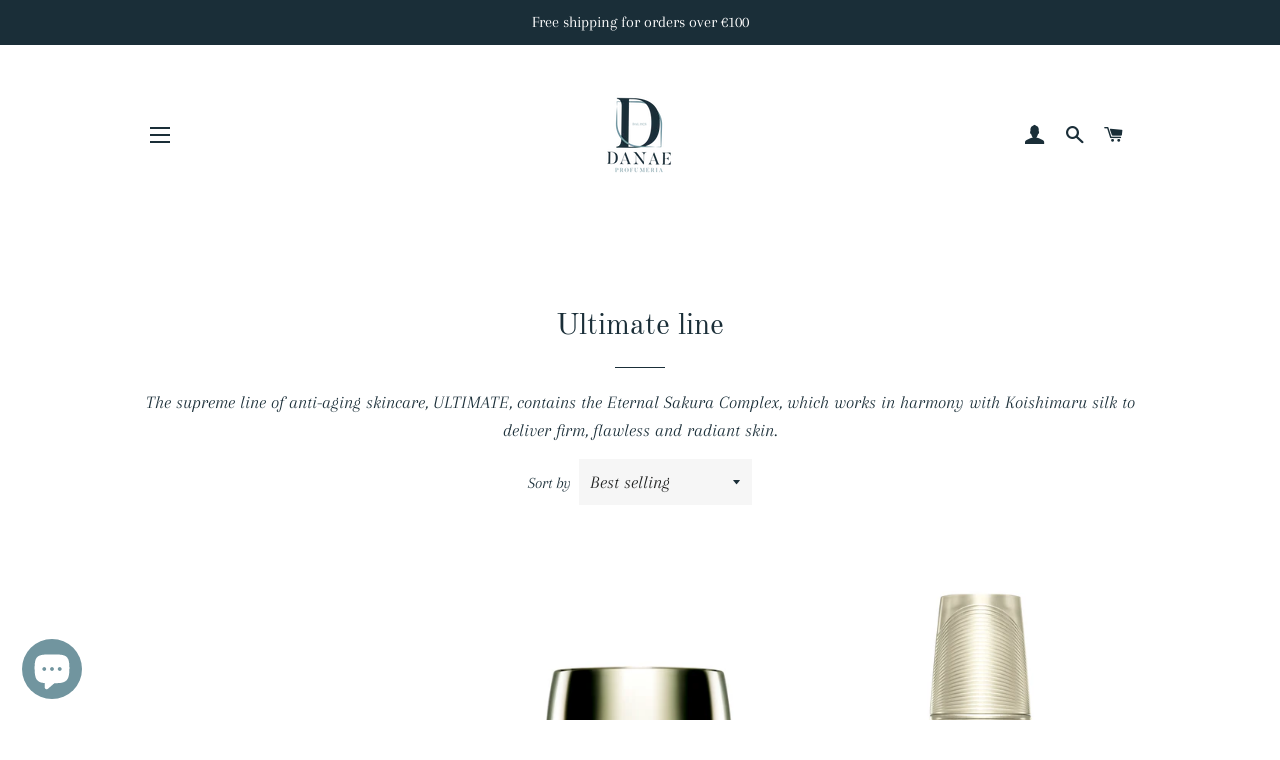

--- FILE ---
content_type: text/html; charset=utf-8
request_url: https://danaeprofumeria.com/en-ie/collections/linea-ultimate
body_size: 36380
content:
<!doctype html>
<html class="no-js" lang="en">
<head>
<!-- "snippets/booster-seo.liquid" was not rendered, the associated app was uninstalled -->

  <!-- Basic page needs ================================================== -->
  <meta charset="utf-8">
  <meta http-equiv="X-UA-Compatible" content="IE=edge,chrome=1">

  
    <link rel="shortcut icon" href="//danaeprofumeria.com/cdn/shop/files/Logo-1-ConvertImage-1-ConvertImage_32x32.png?v=1625337165" type="image/png" />
  

  <!-- Title and description ================================================== -->
  

  

  <!-- Helpers ================================================== -->
  <!-- /snippets/social-meta-tags.liquid -->




<meta property="og:site_name" content="Danae Profumeria">
<meta property="og:url" content="https://danaeprofumeria.com/en-ie/collections/linea-ultimate">
<meta property="og:title" content="Ultimate line">
<meta property="og:type" content="product.group">
<meta property="og:description" content="The supreme line of anti-aging skincare, ULTIMATE, contains the Eternal Sakura Complex, which works in harmony with Koishimaru silk to deliver firm, flawless and radiant skin.">

<meta property="og:image" content="http://danaeprofumeria.com/cdn/shop/collections/1_877f832e-f61b-490b-a979-dbf7bdc4079f_1200x1200.png?v=1630333173">
<meta property="og:image:secure_url" content="https://danaeprofumeria.com/cdn/shop/collections/1_877f832e-f61b-490b-a979-dbf7bdc4079f_1200x1200.png?v=1630333173">


<meta name="twitter:card" content="summary_large_image">
<meta name="twitter:title" content="Ultimate line">
<meta name="twitter:description" content="The supreme line of anti-aging skincare, ULTIMATE, contains the Eternal Sakura Complex, which works in harmony with Koishimaru silk to deliver firm, flawless and radiant skin.">

  <link rel="canonical" href="https://danaeprofumeria.com/en-ie/collections/linea-ultimate">
  <meta name="viewport" content="width=device-width,initial-scale=1,shrink-to-fit=no">
  <meta name="theme-color" content="#1a2e38">
  <style data-shopify>
  :root {
    --color-body-text: #1a2e38;
    --color-body: #ffffff;
  }
</style>


  <!-- CSS ================================================== -->
  <link href="//danaeprofumeria.com/cdn/shop/t/5/assets/timber.scss.css?v=5475024810787901641753451903" rel="stylesheet" type="text/css" media="all" />
  <link href="//danaeprofumeria.com/cdn/shop/t/5/assets/theme.scss.css?v=154423295272122815151753451903" rel="stylesheet" type="text/css" media="all" />

  <!-- Sections ================================================== -->
  <script>
    window.theme = window.theme || {};
    theme.strings = {
      zoomClose: "Close (Esc)",
      zoomPrev: "Previous (Left arrow key)",
      zoomNext: "Next (Right arrow key)",
      moneyFormat: "€{{amount_with_comma_separator}}",
      addressError: "Error looking up that address",
      addressNoResults: "No results for that address",
      addressQueryLimit: "You have exceeded the Google API usage limit. Consider upgrading to a \u003ca href=\"https:\/\/developers.google.com\/maps\/premium\/usage-limits\"\u003ePremium Plan\u003c\/a\u003e.",
      authError: "There was a problem authenticating your Google Maps account.",
      cartEmpty: "Your cart is currently empty.",
      cartCookie: "Enable cookies to use the shopping cart",
      cartSavings: "You're saving [savings]",
      productSlideLabel: "Slide [slide_number] of [slide_max]."
    };
    theme.settings = {
      cartType: "page",
      gridType: null
    };
  </script>

  <script src="//danaeprofumeria.com/cdn/shop/t/5/assets/jquery-2.2.3.min.js?v=58211863146907186831625330566" type="text/javascript"></script>

  <script src="//danaeprofumeria.com/cdn/shop/t/5/assets/lazysizes.min.js?v=155223123402716617051625330566" async="async"></script>

  <script src="//danaeprofumeria.com/cdn/shop/t/5/assets/theme.js?v=65529078462347578181625330577" defer="defer"></script>

  <!-- Header hook for plugins ================================================== -->
  <script>window.performance && window.performance.mark && window.performance.mark('shopify.content_for_header.start');</script><meta name="facebook-domain-verification" content="40dv4ppn4jnloldwtb4ry3abczppyh">
<meta name="facebook-domain-verification" content="oohqp6s9k9ad9l7l0vlkhh6o86zvk5">
<meta name="google-site-verification" content="DnH6_ZFsf-1tBcU6fLcvdhwlfkTZL91dfSVKBcslPQE">
<meta id="shopify-digital-wallet" name="shopify-digital-wallet" content="/53583085756/digital_wallets/dialog">
<meta name="shopify-checkout-api-token" content="0bdae5b3c9f4026f5a0c2e54322cce36">
<meta id="in-context-paypal-metadata" data-shop-id="53583085756" data-venmo-supported="false" data-environment="production" data-locale="en_US" data-paypal-v4="true" data-currency="EUR">
<link rel="alternate" type="application/atom+xml" title="Feed" href="/en-ie/collections/linea-ultimate.atom" />
<link rel="alternate" hreflang="x-default" href="https://danaeprofumeria.com/collections/linea-ultimate">
<link rel="alternate" hreflang="it" href="https://danaeprofumeria.com/collections/linea-ultimate">
<link rel="alternate" hreflang="en-IE" href="https://danaeprofumeria.com/en-ie/collections/linea-ultimate">
<link rel="alternate" hreflang="en-ES" href="https://danaeprofumeria.com/en-es/collections/linea-ultimate">
<link rel="alternate" type="application/json+oembed" href="https://danaeprofumeria.com/en-ie/collections/linea-ultimate.oembed">
<script async="async" src="/checkouts/internal/preloads.js?locale=en-IE"></script>
<link rel="preconnect" href="https://shop.app" crossorigin="anonymous">
<script async="async" src="https://shop.app/checkouts/internal/preloads.js?locale=en-IE&shop_id=53583085756" crossorigin="anonymous"></script>
<script id="shopify-features" type="application/json">{"accessToken":"0bdae5b3c9f4026f5a0c2e54322cce36","betas":["rich-media-storefront-analytics"],"domain":"danaeprofumeria.com","predictiveSearch":true,"shopId":53583085756,"locale":"en"}</script>
<script>var Shopify = Shopify || {};
Shopify.shop = "danae-profumeria.myshopify.com";
Shopify.locale = "en";
Shopify.currency = {"active":"EUR","rate":"1.0"};
Shopify.country = "IE";
Shopify.theme = {"name":"Brooklyn","id":124358459580,"schema_name":"Brooklyn","schema_version":"17.6.0","theme_store_id":730,"role":"main"};
Shopify.theme.handle = "null";
Shopify.theme.style = {"id":null,"handle":null};
Shopify.cdnHost = "danaeprofumeria.com/cdn";
Shopify.routes = Shopify.routes || {};
Shopify.routes.root = "/en-ie/";</script>
<script type="module">!function(o){(o.Shopify=o.Shopify||{}).modules=!0}(window);</script>
<script>!function(o){function n(){var o=[];function n(){o.push(Array.prototype.slice.apply(arguments))}return n.q=o,n}var t=o.Shopify=o.Shopify||{};t.loadFeatures=n(),t.autoloadFeatures=n()}(window);</script>
<script>
  window.ShopifyPay = window.ShopifyPay || {};
  window.ShopifyPay.apiHost = "shop.app\/pay";
  window.ShopifyPay.redirectState = null;
</script>
<script id="shop-js-analytics" type="application/json">{"pageType":"collection"}</script>
<script defer="defer" async type="module" src="//danaeprofumeria.com/cdn/shopifycloud/shop-js/modules/v2/client.init-shop-cart-sync_BT-GjEfc.en.esm.js"></script>
<script defer="defer" async type="module" src="//danaeprofumeria.com/cdn/shopifycloud/shop-js/modules/v2/chunk.common_D58fp_Oc.esm.js"></script>
<script defer="defer" async type="module" src="//danaeprofumeria.com/cdn/shopifycloud/shop-js/modules/v2/chunk.modal_xMitdFEc.esm.js"></script>
<script type="module">
  await import("//danaeprofumeria.com/cdn/shopifycloud/shop-js/modules/v2/client.init-shop-cart-sync_BT-GjEfc.en.esm.js");
await import("//danaeprofumeria.com/cdn/shopifycloud/shop-js/modules/v2/chunk.common_D58fp_Oc.esm.js");
await import("//danaeprofumeria.com/cdn/shopifycloud/shop-js/modules/v2/chunk.modal_xMitdFEc.esm.js");

  window.Shopify.SignInWithShop?.initShopCartSync?.({"fedCMEnabled":true,"windoidEnabled":true});

</script>
<script>
  window.Shopify = window.Shopify || {};
  if (!window.Shopify.featureAssets) window.Shopify.featureAssets = {};
  window.Shopify.featureAssets['shop-js'] = {"shop-cart-sync":["modules/v2/client.shop-cart-sync_DZOKe7Ll.en.esm.js","modules/v2/chunk.common_D58fp_Oc.esm.js","modules/v2/chunk.modal_xMitdFEc.esm.js"],"init-fed-cm":["modules/v2/client.init-fed-cm_B6oLuCjv.en.esm.js","modules/v2/chunk.common_D58fp_Oc.esm.js","modules/v2/chunk.modal_xMitdFEc.esm.js"],"shop-cash-offers":["modules/v2/client.shop-cash-offers_D2sdYoxE.en.esm.js","modules/v2/chunk.common_D58fp_Oc.esm.js","modules/v2/chunk.modal_xMitdFEc.esm.js"],"shop-login-button":["modules/v2/client.shop-login-button_QeVjl5Y3.en.esm.js","modules/v2/chunk.common_D58fp_Oc.esm.js","modules/v2/chunk.modal_xMitdFEc.esm.js"],"pay-button":["modules/v2/client.pay-button_DXTOsIq6.en.esm.js","modules/v2/chunk.common_D58fp_Oc.esm.js","modules/v2/chunk.modal_xMitdFEc.esm.js"],"shop-button":["modules/v2/client.shop-button_DQZHx9pm.en.esm.js","modules/v2/chunk.common_D58fp_Oc.esm.js","modules/v2/chunk.modal_xMitdFEc.esm.js"],"avatar":["modules/v2/client.avatar_BTnouDA3.en.esm.js"],"init-windoid":["modules/v2/client.init-windoid_CR1B-cfM.en.esm.js","modules/v2/chunk.common_D58fp_Oc.esm.js","modules/v2/chunk.modal_xMitdFEc.esm.js"],"init-shop-for-new-customer-accounts":["modules/v2/client.init-shop-for-new-customer-accounts_C_vY_xzh.en.esm.js","modules/v2/client.shop-login-button_QeVjl5Y3.en.esm.js","modules/v2/chunk.common_D58fp_Oc.esm.js","modules/v2/chunk.modal_xMitdFEc.esm.js"],"init-shop-email-lookup-coordinator":["modules/v2/client.init-shop-email-lookup-coordinator_BI7n9ZSv.en.esm.js","modules/v2/chunk.common_D58fp_Oc.esm.js","modules/v2/chunk.modal_xMitdFEc.esm.js"],"init-shop-cart-sync":["modules/v2/client.init-shop-cart-sync_BT-GjEfc.en.esm.js","modules/v2/chunk.common_D58fp_Oc.esm.js","modules/v2/chunk.modal_xMitdFEc.esm.js"],"shop-toast-manager":["modules/v2/client.shop-toast-manager_DiYdP3xc.en.esm.js","modules/v2/chunk.common_D58fp_Oc.esm.js","modules/v2/chunk.modal_xMitdFEc.esm.js"],"init-customer-accounts":["modules/v2/client.init-customer-accounts_D9ZNqS-Q.en.esm.js","modules/v2/client.shop-login-button_QeVjl5Y3.en.esm.js","modules/v2/chunk.common_D58fp_Oc.esm.js","modules/v2/chunk.modal_xMitdFEc.esm.js"],"init-customer-accounts-sign-up":["modules/v2/client.init-customer-accounts-sign-up_iGw4briv.en.esm.js","modules/v2/client.shop-login-button_QeVjl5Y3.en.esm.js","modules/v2/chunk.common_D58fp_Oc.esm.js","modules/v2/chunk.modal_xMitdFEc.esm.js"],"shop-follow-button":["modules/v2/client.shop-follow-button_CqMgW2wH.en.esm.js","modules/v2/chunk.common_D58fp_Oc.esm.js","modules/v2/chunk.modal_xMitdFEc.esm.js"],"checkout-modal":["modules/v2/client.checkout-modal_xHeaAweL.en.esm.js","modules/v2/chunk.common_D58fp_Oc.esm.js","modules/v2/chunk.modal_xMitdFEc.esm.js"],"shop-login":["modules/v2/client.shop-login_D91U-Q7h.en.esm.js","modules/v2/chunk.common_D58fp_Oc.esm.js","modules/v2/chunk.modal_xMitdFEc.esm.js"],"lead-capture":["modules/v2/client.lead-capture_BJmE1dJe.en.esm.js","modules/v2/chunk.common_D58fp_Oc.esm.js","modules/v2/chunk.modal_xMitdFEc.esm.js"],"payment-terms":["modules/v2/client.payment-terms_Ci9AEqFq.en.esm.js","modules/v2/chunk.common_D58fp_Oc.esm.js","modules/v2/chunk.modal_xMitdFEc.esm.js"]};
</script>
<script>(function() {
  var isLoaded = false;
  function asyncLoad() {
    if (isLoaded) return;
    isLoaded = true;
    var urls = ["https:\/\/cdn.shopify.com\/s\/files\/1\/0535\/8308\/5756\/t\/5\/assets\/booster_eu_cookie_53583085756.js?v=1630273354\u0026shop=danae-profumeria.myshopify.com"];
    for (var i = 0; i < urls.length; i++) {
      var s = document.createElement('script');
      s.type = 'text/javascript';
      s.async = true;
      s.src = urls[i];
      var x = document.getElementsByTagName('script')[0];
      x.parentNode.insertBefore(s, x);
    }
  };
  if(window.attachEvent) {
    window.attachEvent('onload', asyncLoad);
  } else {
    window.addEventListener('load', asyncLoad, false);
  }
})();</script>
<script id="__st">var __st={"a":53583085756,"offset":3600,"reqid":"22f7fa50-cefb-42b3-966d-f6320470260d-1769292908","pageurl":"danaeprofumeria.com\/en-ie\/collections\/linea-ultimate","u":"a826d8d5ddc3","p":"collection","rtyp":"collection","rid":271470493884};</script>
<script>window.ShopifyPaypalV4VisibilityTracking = true;</script>
<script id="captcha-bootstrap">!function(){'use strict';const t='contact',e='account',n='new_comment',o=[[t,t],['blogs',n],['comments',n],[t,'customer']],c=[[e,'customer_login'],[e,'guest_login'],[e,'recover_customer_password'],[e,'create_customer']],r=t=>t.map((([t,e])=>`form[action*='/${t}']:not([data-nocaptcha='true']) input[name='form_type'][value='${e}']`)).join(','),a=t=>()=>t?[...document.querySelectorAll(t)].map((t=>t.form)):[];function s(){const t=[...o],e=r(t);return a(e)}const i='password',u='form_key',d=['recaptcha-v3-token','g-recaptcha-response','h-captcha-response',i],f=()=>{try{return window.sessionStorage}catch{return}},m='__shopify_v',_=t=>t.elements[u];function p(t,e,n=!1){try{const o=window.sessionStorage,c=JSON.parse(o.getItem(e)),{data:r}=function(t){const{data:e,action:n}=t;return t[m]||n?{data:e,action:n}:{data:t,action:n}}(c);for(const[e,n]of Object.entries(r))t.elements[e]&&(t.elements[e].value=n);n&&o.removeItem(e)}catch(o){console.error('form repopulation failed',{error:o})}}const l='form_type',E='cptcha';function T(t){t.dataset[E]=!0}const w=window,h=w.document,L='Shopify',v='ce_forms',y='captcha';let A=!1;((t,e)=>{const n=(g='f06e6c50-85a8-45c8-87d0-21a2b65856fe',I='https://cdn.shopify.com/shopifycloud/storefront-forms-hcaptcha/ce_storefront_forms_captcha_hcaptcha.v1.5.2.iife.js',D={infoText:'Protected by hCaptcha',privacyText:'Privacy',termsText:'Terms'},(t,e,n)=>{const o=w[L][v],c=o.bindForm;if(c)return c(t,g,e,D).then(n);var r;o.q.push([[t,g,e,D],n]),r=I,A||(h.body.append(Object.assign(h.createElement('script'),{id:'captcha-provider',async:!0,src:r})),A=!0)});var g,I,D;w[L]=w[L]||{},w[L][v]=w[L][v]||{},w[L][v].q=[],w[L][y]=w[L][y]||{},w[L][y].protect=function(t,e){n(t,void 0,e),T(t)},Object.freeze(w[L][y]),function(t,e,n,w,h,L){const[v,y,A,g]=function(t,e,n){const i=e?o:[],u=t?c:[],d=[...i,...u],f=r(d),m=r(i),_=r(d.filter((([t,e])=>n.includes(e))));return[a(f),a(m),a(_),s()]}(w,h,L),I=t=>{const e=t.target;return e instanceof HTMLFormElement?e:e&&e.form},D=t=>v().includes(t);t.addEventListener('submit',(t=>{const e=I(t);if(!e)return;const n=D(e)&&!e.dataset.hcaptchaBound&&!e.dataset.recaptchaBound,o=_(e),c=g().includes(e)&&(!o||!o.value);(n||c)&&t.preventDefault(),c&&!n&&(function(t){try{if(!f())return;!function(t){const e=f();if(!e)return;const n=_(t);if(!n)return;const o=n.value;o&&e.removeItem(o)}(t);const e=Array.from(Array(32),(()=>Math.random().toString(36)[2])).join('');!function(t,e){_(t)||t.append(Object.assign(document.createElement('input'),{type:'hidden',name:u})),t.elements[u].value=e}(t,e),function(t,e){const n=f();if(!n)return;const o=[...t.querySelectorAll(`input[type='${i}']`)].map((({name:t})=>t)),c=[...d,...o],r={};for(const[a,s]of new FormData(t).entries())c.includes(a)||(r[a]=s);n.setItem(e,JSON.stringify({[m]:1,action:t.action,data:r}))}(t,e)}catch(e){console.error('failed to persist form',e)}}(e),e.submit())}));const S=(t,e)=>{t&&!t.dataset[E]&&(n(t,e.some((e=>e===t))),T(t))};for(const o of['focusin','change'])t.addEventListener(o,(t=>{const e=I(t);D(e)&&S(e,y())}));const B=e.get('form_key'),M=e.get(l),P=B&&M;t.addEventListener('DOMContentLoaded',(()=>{const t=y();if(P)for(const e of t)e.elements[l].value===M&&p(e,B);[...new Set([...A(),...v().filter((t=>'true'===t.dataset.shopifyCaptcha))])].forEach((e=>S(e,t)))}))}(h,new URLSearchParams(w.location.search),n,t,e,['guest_login'])})(!0,!0)}();</script>
<script integrity="sha256-4kQ18oKyAcykRKYeNunJcIwy7WH5gtpwJnB7kiuLZ1E=" data-source-attribution="shopify.loadfeatures" defer="defer" src="//danaeprofumeria.com/cdn/shopifycloud/storefront/assets/storefront/load_feature-a0a9edcb.js" crossorigin="anonymous"></script>
<script crossorigin="anonymous" defer="defer" src="//danaeprofumeria.com/cdn/shopifycloud/storefront/assets/shopify_pay/storefront-65b4c6d7.js?v=20250812"></script>
<script data-source-attribution="shopify.dynamic_checkout.dynamic.init">var Shopify=Shopify||{};Shopify.PaymentButton=Shopify.PaymentButton||{isStorefrontPortableWallets:!0,init:function(){window.Shopify.PaymentButton.init=function(){};var t=document.createElement("script");t.src="https://danaeprofumeria.com/cdn/shopifycloud/portable-wallets/latest/portable-wallets.en.js",t.type="module",document.head.appendChild(t)}};
</script>
<script data-source-attribution="shopify.dynamic_checkout.buyer_consent">
  function portableWalletsHideBuyerConsent(e){var t=document.getElementById("shopify-buyer-consent"),n=document.getElementById("shopify-subscription-policy-button");t&&n&&(t.classList.add("hidden"),t.setAttribute("aria-hidden","true"),n.removeEventListener("click",e))}function portableWalletsShowBuyerConsent(e){var t=document.getElementById("shopify-buyer-consent"),n=document.getElementById("shopify-subscription-policy-button");t&&n&&(t.classList.remove("hidden"),t.removeAttribute("aria-hidden"),n.addEventListener("click",e))}window.Shopify?.PaymentButton&&(window.Shopify.PaymentButton.hideBuyerConsent=portableWalletsHideBuyerConsent,window.Shopify.PaymentButton.showBuyerConsent=portableWalletsShowBuyerConsent);
</script>
<script data-source-attribution="shopify.dynamic_checkout.cart.bootstrap">document.addEventListener("DOMContentLoaded",(function(){function t(){return document.querySelector("shopify-accelerated-checkout-cart, shopify-accelerated-checkout")}if(t())Shopify.PaymentButton.init();else{new MutationObserver((function(e,n){t()&&(Shopify.PaymentButton.init(),n.disconnect())})).observe(document.body,{childList:!0,subtree:!0})}}));
</script>
<link id="shopify-accelerated-checkout-styles" rel="stylesheet" media="screen" href="https://danaeprofumeria.com/cdn/shopifycloud/portable-wallets/latest/accelerated-checkout-backwards-compat.css" crossorigin="anonymous">
<style id="shopify-accelerated-checkout-cart">
        #shopify-buyer-consent {
  margin-top: 1em;
  display: inline-block;
  width: 100%;
}

#shopify-buyer-consent.hidden {
  display: none;
}

#shopify-subscription-policy-button {
  background: none;
  border: none;
  padding: 0;
  text-decoration: underline;
  font-size: inherit;
  cursor: pointer;
}

#shopify-subscription-policy-button::before {
  box-shadow: none;
}

      </style>

<script>window.performance && window.performance.mark && window.performance.mark('shopify.content_for_header.end');</script>

  <script src="//danaeprofumeria.com/cdn/shop/t/5/assets/modernizr.min.js?v=21391054748206432451625330567" type="text/javascript"></script>

  
  

<!-- BEGIN app block: shopify://apps/judge-me-reviews/blocks/judgeme_core/61ccd3b1-a9f2-4160-9fe9-4fec8413e5d8 --><!-- Start of Judge.me Core -->






<link rel="dns-prefetch" href="https://cdnwidget.judge.me">
<link rel="dns-prefetch" href="https://cdn.judge.me">
<link rel="dns-prefetch" href="https://cdn1.judge.me">
<link rel="dns-prefetch" href="https://api.judge.me">

<script data-cfasync='false' class='jdgm-settings-script'>window.jdgmSettings={"pagination":5,"disable_web_reviews":false,"badge_no_review_text":"No reviews","badge_n_reviews_text":"{{ n }} review/reviews","badge_star_color":"#71959F","hide_badge_preview_if_no_reviews":true,"badge_hide_text":false,"enforce_center_preview_badge":false,"widget_title":"Customer Reviews","widget_open_form_text":"Write a review","widget_close_form_text":"Cancel review","widget_refresh_page_text":"Refresh page","widget_summary_text":"Based on {{ number_of_reviews }} review/reviews","widget_no_review_text":"Be the first to write a review","widget_name_field_text":"Display name","widget_verified_name_field_text":"Verified Name (public)","widget_name_placeholder_text":"Display name","widget_required_field_error_text":"This field is required.","widget_email_field_text":"Email address","widget_verified_email_field_text":"Verified Email (private, can not be edited)","widget_email_placeholder_text":"Your email address","widget_email_field_error_text":"Please enter a valid email address.","widget_rating_field_text":"Rating","widget_review_title_field_text":"Review Title","widget_review_title_placeholder_text":"Give your review a title","widget_review_body_field_text":"Review content","widget_review_body_placeholder_text":"Start writing here...","widget_pictures_field_text":"Picture/Video (optional)","widget_submit_review_text":"Submit Review","widget_submit_verified_review_text":"Submit Verified Review","widget_submit_success_msg_with_auto_publish":"Thank you! Please refresh the page in a few moments to see your review. You can remove or edit your review by logging into \u003ca href='https://judge.me/login' target='_blank' rel='nofollow noopener'\u003eJudge.me\u003c/a\u003e","widget_submit_success_msg_no_auto_publish":"Thank you! Your review will be published as soon as it is approved by the shop admin. You can remove or edit your review by logging into \u003ca href='https://judge.me/login' target='_blank' rel='nofollow noopener'\u003eJudge.me\u003c/a\u003e","widget_show_default_reviews_out_of_total_text":"Showing {{ n_reviews_shown }} out of {{ n_reviews }} reviews.","widget_show_all_link_text":"Show all","widget_show_less_link_text":"Show less","widget_author_said_text":"{{ reviewer_name }} said:","widget_days_text":"{{ n }} days ago","widget_weeks_text":"{{ n }} week/weeks ago","widget_months_text":"{{ n }} month/months ago","widget_years_text":"{{ n }} year/years ago","widget_yesterday_text":"Yesterday","widget_today_text":"Today","widget_replied_text":"\u003e\u003e {{ shop_name }} replied:","widget_read_more_text":"Read more","widget_reviewer_name_as_initial":"","widget_rating_filter_color":"#fbcd0a","widget_rating_filter_see_all_text":"See all reviews","widget_sorting_most_recent_text":"Most Recent","widget_sorting_highest_rating_text":"Highest Rating","widget_sorting_lowest_rating_text":"Lowest Rating","widget_sorting_with_pictures_text":"Only Pictures","widget_sorting_most_helpful_text":"Most Helpful","widget_open_question_form_text":"Ask a question","widget_reviews_subtab_text":"Reviews","widget_questions_subtab_text":"Questions","widget_question_label_text":"Question","widget_answer_label_text":"Answer","widget_question_placeholder_text":"Write your question here","widget_submit_question_text":"Submit Question","widget_question_submit_success_text":"Thank you for your question! We will notify you once it gets answered.","widget_star_color":"#71959F","verified_badge_text":"Verified","verified_badge_bg_color":"","verified_badge_text_color":"","verified_badge_placement":"left-of-reviewer-name","widget_review_max_height":"","widget_hide_border":false,"widget_social_share":false,"widget_thumb":false,"widget_review_location_show":false,"widget_location_format":"","all_reviews_include_out_of_store_products":true,"all_reviews_out_of_store_text":"(out of store)","all_reviews_pagination":100,"all_reviews_product_name_prefix_text":"about","enable_review_pictures":true,"enable_question_anwser":false,"widget_theme":"default","review_date_format":"mm/dd/yyyy","default_sort_method":"most-recent","widget_product_reviews_subtab_text":"Product Reviews","widget_shop_reviews_subtab_text":"Shop Reviews","widget_other_products_reviews_text":"Reviews for other products","widget_store_reviews_subtab_text":"Store reviews","widget_no_store_reviews_text":"This store hasn't received any reviews yet","widget_web_restriction_product_reviews_text":"This product hasn't received any reviews yet","widget_no_items_text":"No items found","widget_show_more_text":"Show more","widget_write_a_store_review_text":"Write a Store Review","widget_other_languages_heading":"Reviews in Other Languages","widget_translate_review_text":"Translate review to {{ language }}","widget_translating_review_text":"Translating...","widget_show_original_translation_text":"Show original ({{ language }})","widget_translate_review_failed_text":"Review couldn't be translated.","widget_translate_review_retry_text":"Retry","widget_translate_review_try_again_later_text":"Try again later","show_product_url_for_grouped_product":false,"widget_sorting_pictures_first_text":"Pictures First","show_pictures_on_all_rev_page_mobile":false,"show_pictures_on_all_rev_page_desktop":false,"floating_tab_hide_mobile_install_preference":false,"floating_tab_button_name":"★ Reviews","floating_tab_title":"Let customers speak for us","floating_tab_button_color":"","floating_tab_button_background_color":"","floating_tab_url":"","floating_tab_url_enabled":false,"floating_tab_tab_style":"text","all_reviews_text_badge_text":"Customers rate us {{ shop.metafields.judgeme.all_reviews_rating | round: 1 }}/5 based on {{ shop.metafields.judgeme.all_reviews_count }} reviews.","all_reviews_text_badge_text_branded_style":"{{ shop.metafields.judgeme.all_reviews_rating | round: 1 }} out of 5 stars based on {{ shop.metafields.judgeme.all_reviews_count }} reviews","is_all_reviews_text_badge_a_link":false,"show_stars_for_all_reviews_text_badge":false,"all_reviews_text_badge_url":"","all_reviews_text_style":"branded","all_reviews_text_color_style":"judgeme_brand_color","all_reviews_text_color":"#108474","all_reviews_text_show_jm_brand":true,"featured_carousel_show_header":true,"featured_carousel_title":"Let customers speak for us","testimonials_carousel_title":"Customers are saying","videos_carousel_title":"Real customer stories","cards_carousel_title":"Customers are saying","featured_carousel_count_text":"from {{ n }} reviews","featured_carousel_add_link_to_all_reviews_page":false,"featured_carousel_url":"","featured_carousel_show_images":true,"featured_carousel_autoslide_interval":5,"featured_carousel_arrows_on_the_sides":false,"featured_carousel_height":250,"featured_carousel_width":80,"featured_carousel_image_size":0,"featured_carousel_image_height":250,"featured_carousel_arrow_color":"#eeeeee","verified_count_badge_style":"branded","verified_count_badge_orientation":"horizontal","verified_count_badge_color_style":"judgeme_brand_color","verified_count_badge_color":"#108474","is_verified_count_badge_a_link":false,"verified_count_badge_url":"","verified_count_badge_show_jm_brand":true,"widget_rating_preset_default":5,"widget_first_sub_tab":"product-reviews","widget_show_histogram":true,"widget_histogram_use_custom_color":false,"widget_pagination_use_custom_color":false,"widget_star_use_custom_color":false,"widget_verified_badge_use_custom_color":false,"widget_write_review_use_custom_color":false,"picture_reminder_submit_button":"Upload Pictures","enable_review_videos":false,"mute_video_by_default":false,"widget_sorting_videos_first_text":"Videos First","widget_review_pending_text":"Pending","featured_carousel_items_for_large_screen":3,"social_share_options_order":"Facebook,Twitter","remove_microdata_snippet":false,"disable_json_ld":false,"enable_json_ld_products":false,"preview_badge_show_question_text":false,"preview_badge_no_question_text":"No questions","preview_badge_n_question_text":"{{ number_of_questions }} question/questions","qa_badge_show_icon":false,"qa_badge_position":"same-row","remove_judgeme_branding":false,"widget_add_search_bar":false,"widget_search_bar_placeholder":"Search","widget_sorting_verified_only_text":"Verified only","featured_carousel_theme":"default","featured_carousel_show_rating":true,"featured_carousel_show_title":true,"featured_carousel_show_body":true,"featured_carousel_show_date":false,"featured_carousel_show_reviewer":true,"featured_carousel_show_product":false,"featured_carousel_header_background_color":"#108474","featured_carousel_header_text_color":"#ffffff","featured_carousel_name_product_separator":"reviewed","featured_carousel_full_star_background":"#108474","featured_carousel_empty_star_background":"#dadada","featured_carousel_vertical_theme_background":"#f9fafb","featured_carousel_verified_badge_enable":true,"featured_carousel_verified_badge_color":"#71959F","featured_carousel_border_style":"round","featured_carousel_review_line_length_limit":3,"featured_carousel_more_reviews_button_text":"Read more reviews","featured_carousel_view_product_button_text":"View product","all_reviews_page_load_reviews_on":"scroll","all_reviews_page_load_more_text":"Load More Reviews","disable_fb_tab_reviews":false,"enable_ajax_cdn_cache":false,"widget_advanced_speed_features":5,"widget_public_name_text":"displayed publicly like","default_reviewer_name":"John Smith","default_reviewer_name_has_non_latin":true,"widget_reviewer_anonymous":"Anonymous","medals_widget_title":"Judge.me Review Medals","medals_widget_background_color":"#f9fafb","medals_widget_position":"footer_all_pages","medals_widget_border_color":"#f9fafb","medals_widget_verified_text_position":"left","medals_widget_use_monochromatic_version":false,"medals_widget_elements_color":"#108474","show_reviewer_avatar":true,"widget_invalid_yt_video_url_error_text":"Not a YouTube video URL","widget_max_length_field_error_text":"Please enter no more than {0} characters.","widget_show_country_flag":false,"widget_show_collected_via_shop_app":true,"widget_verified_by_shop_badge_style":"light","widget_verified_by_shop_text":"Verified by Shop","widget_show_photo_gallery":false,"widget_load_with_code_splitting":true,"widget_ugc_install_preference":false,"widget_ugc_title":"Made by us, Shared by you","widget_ugc_subtitle":"Tag us to see your picture featured in our page","widget_ugc_arrows_color":"#ffffff","widget_ugc_primary_button_text":"Buy Now","widget_ugc_primary_button_background_color":"#108474","widget_ugc_primary_button_text_color":"#ffffff","widget_ugc_primary_button_border_width":"0","widget_ugc_primary_button_border_style":"none","widget_ugc_primary_button_border_color":"#108474","widget_ugc_primary_button_border_radius":"25","widget_ugc_secondary_button_text":"Load More","widget_ugc_secondary_button_background_color":"#ffffff","widget_ugc_secondary_button_text_color":"#108474","widget_ugc_secondary_button_border_width":"2","widget_ugc_secondary_button_border_style":"solid","widget_ugc_secondary_button_border_color":"#108474","widget_ugc_secondary_button_border_radius":"25","widget_ugc_reviews_button_text":"View Reviews","widget_ugc_reviews_button_background_color":"#ffffff","widget_ugc_reviews_button_text_color":"#108474","widget_ugc_reviews_button_border_width":"2","widget_ugc_reviews_button_border_style":"solid","widget_ugc_reviews_button_border_color":"#108474","widget_ugc_reviews_button_border_radius":"25","widget_ugc_reviews_button_link_to":"judgeme-reviews-page","widget_ugc_show_post_date":true,"widget_ugc_max_width":"800","widget_rating_metafield_value_type":true,"widget_primary_color":"#71959F","widget_enable_secondary_color":false,"widget_secondary_color":"#edf5f5","widget_summary_average_rating_text":"{{ average_rating }} out of 5","widget_media_grid_title":"Customer photos \u0026 videos","widget_media_grid_see_more_text":"See more","widget_round_style":false,"widget_show_product_medals":true,"widget_verified_by_judgeme_text":"Verified by Judge.me","widget_show_store_medals":true,"widget_verified_by_judgeme_text_in_store_medals":"Verified by Judge.me","widget_media_field_exceed_quantity_message":"Sorry, we can only accept {{ max_media }} for one review.","widget_media_field_exceed_limit_message":"{{ file_name }} is too large, please select a {{ media_type }} less than {{ size_limit }}MB.","widget_review_submitted_text":"Review Submitted!","widget_question_submitted_text":"Question Submitted!","widget_close_form_text_question":"Cancel","widget_write_your_answer_here_text":"Write your answer here","widget_enabled_branded_link":true,"widget_show_collected_by_judgeme":true,"widget_reviewer_name_color":"","widget_write_review_text_color":"","widget_write_review_bg_color":"","widget_collected_by_judgeme_text":"collected by Judge.me","widget_pagination_type":"standard","widget_load_more_text":"Load More","widget_load_more_color":"#108474","widget_full_review_text":"Full Review","widget_read_more_reviews_text":"Read More Reviews","widget_read_questions_text":"Read Questions","widget_questions_and_answers_text":"Questions \u0026 Answers","widget_verified_by_text":"Verified by","widget_verified_text":"Verified","widget_number_of_reviews_text":"{{ number_of_reviews }} reviews","widget_back_button_text":"Back","widget_next_button_text":"Next","widget_custom_forms_filter_button":"Filters","custom_forms_style":"horizontal","widget_show_review_information":false,"how_reviews_are_collected":"How reviews are collected?","widget_show_review_keywords":false,"widget_gdpr_statement":"How we use your data: We'll only contact you about the review you left, and only if necessary. By submitting your review, you agree to Judge.me's \u003ca href='https://judge.me/terms' target='_blank' rel='nofollow noopener'\u003eterms\u003c/a\u003e, \u003ca href='https://judge.me/privacy' target='_blank' rel='nofollow noopener'\u003eprivacy\u003c/a\u003e and \u003ca href='https://judge.me/content-policy' target='_blank' rel='nofollow noopener'\u003econtent\u003c/a\u003e policies.","widget_multilingual_sorting_enabled":false,"widget_translate_review_content_enabled":false,"widget_translate_review_content_method":"manual","popup_widget_review_selection":"automatically_with_pictures","popup_widget_round_border_style":true,"popup_widget_show_title":true,"popup_widget_show_body":true,"popup_widget_show_reviewer":false,"popup_widget_show_product":true,"popup_widget_show_pictures":true,"popup_widget_use_review_picture":true,"popup_widget_show_on_home_page":true,"popup_widget_show_on_product_page":true,"popup_widget_show_on_collection_page":true,"popup_widget_show_on_cart_page":true,"popup_widget_position":"bottom_left","popup_widget_first_review_delay":5,"popup_widget_duration":5,"popup_widget_interval":5,"popup_widget_review_count":5,"popup_widget_hide_on_mobile":true,"review_snippet_widget_round_border_style":true,"review_snippet_widget_card_color":"#FFFFFF","review_snippet_widget_slider_arrows_background_color":"#FFFFFF","review_snippet_widget_slider_arrows_color":"#000000","review_snippet_widget_star_color":"#108474","show_product_variant":false,"all_reviews_product_variant_label_text":"Variant: ","widget_show_verified_branding":true,"widget_ai_summary_title":"Customers say","widget_ai_summary_disclaimer":"AI-powered review summary based on recent customer reviews","widget_show_ai_summary":false,"widget_show_ai_summary_bg":false,"widget_show_review_title_input":true,"redirect_reviewers_invited_via_email":"review_widget","request_store_review_after_product_review":false,"request_review_other_products_in_order":false,"review_form_color_scheme":"default","review_form_corner_style":"square","review_form_star_color":{},"review_form_text_color":"#333333","review_form_background_color":"#ffffff","review_form_field_background_color":"#fafafa","review_form_button_color":{},"review_form_button_text_color":"#ffffff","review_form_modal_overlay_color":"#000000","review_content_screen_title_text":"How would you rate this product?","review_content_introduction_text":"We would love it if you would share a bit about your experience.","store_review_form_title_text":"How would you rate this store?","store_review_form_introduction_text":"We would love it if you would share a bit about your experience.","show_review_guidance_text":true,"one_star_review_guidance_text":"Poor","five_star_review_guidance_text":"Great","customer_information_screen_title_text":"About you","customer_information_introduction_text":"Please tell us more about you.","custom_questions_screen_title_text":"Your experience in more detail","custom_questions_introduction_text":"Here are a few questions to help us understand more about your experience.","review_submitted_screen_title_text":"Thanks for your review!","review_submitted_screen_thank_you_text":"We are processing it and it will appear on the store soon.","review_submitted_screen_email_verification_text":"Please confirm your email by clicking the link we just sent you. This helps us keep reviews authentic.","review_submitted_request_store_review_text":"Would you like to share your experience of shopping with us?","review_submitted_review_other_products_text":"Would you like to review these products?","store_review_screen_title_text":"Would you like to share your experience of shopping with us?","store_review_introduction_text":"We value your feedback and use it to improve. Please share any thoughts or suggestions you have.","reviewer_media_screen_title_picture_text":"Share a picture","reviewer_media_introduction_picture_text":"Upload a photo to support your review.","reviewer_media_screen_title_video_text":"Share a video","reviewer_media_introduction_video_text":"Upload a video to support your review.","reviewer_media_screen_title_picture_or_video_text":"Share a picture or video","reviewer_media_introduction_picture_or_video_text":"Upload a photo or video to support your review.","reviewer_media_youtube_url_text":"Paste your Youtube URL here","advanced_settings_next_step_button_text":"Next","advanced_settings_close_review_button_text":"Close","modal_write_review_flow":false,"write_review_flow_required_text":"Required","write_review_flow_privacy_message_text":"We respect your privacy.","write_review_flow_anonymous_text":"Post review as anonymous","write_review_flow_visibility_text":"This won't be visible to other customers.","write_review_flow_multiple_selection_help_text":"Select as many as you like","write_review_flow_single_selection_help_text":"Select one option","write_review_flow_required_field_error_text":"This field is required","write_review_flow_invalid_email_error_text":"Please enter a valid email address","write_review_flow_max_length_error_text":"Max. {{ max_length }} characters.","write_review_flow_media_upload_text":"\u003cb\u003eClick to upload\u003c/b\u003e or drag and drop","write_review_flow_gdpr_statement":"We'll only contact you about your review if necessary. By submitting your review, you agree to our \u003ca href='https://judge.me/terms' target='_blank' rel='nofollow noopener'\u003eterms and conditions\u003c/a\u003e and \u003ca href='https://judge.me/privacy' target='_blank' rel='nofollow noopener'\u003eprivacy policy\u003c/a\u003e.","rating_only_reviews_enabled":false,"show_negative_reviews_help_screen":false,"new_review_flow_help_screen_rating_threshold":3,"negative_review_resolution_screen_title_text":"Tell us more","negative_review_resolution_text":"Your experience matters to us. If there were issues with your purchase, we're here to help. Feel free to reach out to us, we'd love the opportunity to make things right.","negative_review_resolution_button_text":"Contact us","negative_review_resolution_proceed_with_review_text":"Leave a review","negative_review_resolution_subject":"Issue with purchase from {{ shop_name }}.{{ order_name }}","preview_badge_collection_page_install_status":false,"widget_review_custom_css":"","preview_badge_custom_css":"","preview_badge_stars_count":"5-stars","featured_carousel_custom_css":"","floating_tab_custom_css":"","all_reviews_widget_custom_css":"","medals_widget_custom_css":"","verified_badge_custom_css":"","all_reviews_text_custom_css":"","transparency_badges_collected_via_store_invite":false,"transparency_badges_from_another_provider":false,"transparency_badges_collected_from_store_visitor":false,"transparency_badges_collected_by_verified_review_provider":false,"transparency_badges_earned_reward":false,"transparency_badges_collected_via_store_invite_text":"Review collected via store invitation","transparency_badges_from_another_provider_text":"Review collected from another provider","transparency_badges_collected_from_store_visitor_text":"Review collected from a store visitor","transparency_badges_written_in_google_text":"Review written in Google","transparency_badges_written_in_etsy_text":"Review written in Etsy","transparency_badges_written_in_shop_app_text":"Review written in Shop App","transparency_badges_earned_reward_text":"Review earned a reward for future purchase","product_review_widget_per_page":10,"widget_store_review_label_text":"Review about the store","checkout_comment_extension_title_on_product_page":"Customer Comments","checkout_comment_extension_num_latest_comment_show":5,"checkout_comment_extension_format":"name_and_timestamp","checkout_comment_customer_name":"last_initial","checkout_comment_comment_notification":true,"preview_badge_collection_page_install_preference":false,"preview_badge_home_page_install_preference":false,"preview_badge_product_page_install_preference":false,"review_widget_install_preference":"","review_carousel_install_preference":false,"floating_reviews_tab_install_preference":"none","verified_reviews_count_badge_install_preference":false,"all_reviews_text_install_preference":false,"review_widget_best_location":false,"judgeme_medals_install_preference":false,"review_widget_revamp_enabled":false,"review_widget_qna_enabled":false,"review_widget_header_theme":"minimal","review_widget_widget_title_enabled":true,"review_widget_header_text_size":"medium","review_widget_header_text_weight":"regular","review_widget_average_rating_style":"compact","review_widget_bar_chart_enabled":true,"review_widget_bar_chart_type":"numbers","review_widget_bar_chart_style":"standard","review_widget_expanded_media_gallery_enabled":false,"review_widget_reviews_section_theme":"standard","review_widget_image_style":"thumbnails","review_widget_review_image_ratio":"square","review_widget_stars_size":"medium","review_widget_verified_badge":"standard_text","review_widget_review_title_text_size":"medium","review_widget_review_text_size":"medium","review_widget_review_text_length":"medium","review_widget_number_of_columns_desktop":3,"review_widget_carousel_transition_speed":5,"review_widget_custom_questions_answers_display":"always","review_widget_button_text_color":"#FFFFFF","review_widget_text_color":"#000000","review_widget_lighter_text_color":"#7B7B7B","review_widget_corner_styling":"soft","review_widget_review_word_singular":"review","review_widget_review_word_plural":"reviews","review_widget_voting_label":"Helpful?","review_widget_shop_reply_label":"Reply from {{ shop_name }}:","review_widget_filters_title":"Filters","qna_widget_question_word_singular":"Question","qna_widget_question_word_plural":"Questions","qna_widget_answer_reply_label":"Answer from {{ answerer_name }}:","qna_content_screen_title_text":"Ask a question about this product","qna_widget_question_required_field_error_text":"Please enter your question.","qna_widget_flow_gdpr_statement":"We'll only contact you about your question if necessary. By submitting your question, you agree to our \u003ca href='https://judge.me/terms' target='_blank' rel='nofollow noopener'\u003eterms and conditions\u003c/a\u003e and \u003ca href='https://judge.me/privacy' target='_blank' rel='nofollow noopener'\u003eprivacy policy\u003c/a\u003e.","qna_widget_question_submitted_text":"Thanks for your question!","qna_widget_close_form_text_question":"Close","qna_widget_question_submit_success_text":"We’ll notify you by email when your question is answered.","all_reviews_widget_v2025_enabled":false,"all_reviews_widget_v2025_header_theme":"default","all_reviews_widget_v2025_widget_title_enabled":true,"all_reviews_widget_v2025_header_text_size":"medium","all_reviews_widget_v2025_header_text_weight":"regular","all_reviews_widget_v2025_average_rating_style":"compact","all_reviews_widget_v2025_bar_chart_enabled":true,"all_reviews_widget_v2025_bar_chart_type":"numbers","all_reviews_widget_v2025_bar_chart_style":"standard","all_reviews_widget_v2025_expanded_media_gallery_enabled":false,"all_reviews_widget_v2025_show_store_medals":true,"all_reviews_widget_v2025_show_photo_gallery":true,"all_reviews_widget_v2025_show_review_keywords":false,"all_reviews_widget_v2025_show_ai_summary":false,"all_reviews_widget_v2025_show_ai_summary_bg":false,"all_reviews_widget_v2025_add_search_bar":false,"all_reviews_widget_v2025_default_sort_method":"most-recent","all_reviews_widget_v2025_reviews_per_page":10,"all_reviews_widget_v2025_reviews_section_theme":"default","all_reviews_widget_v2025_image_style":"thumbnails","all_reviews_widget_v2025_review_image_ratio":"square","all_reviews_widget_v2025_stars_size":"medium","all_reviews_widget_v2025_verified_badge":"bold_badge","all_reviews_widget_v2025_review_title_text_size":"medium","all_reviews_widget_v2025_review_text_size":"medium","all_reviews_widget_v2025_review_text_length":"medium","all_reviews_widget_v2025_number_of_columns_desktop":3,"all_reviews_widget_v2025_carousel_transition_speed":5,"all_reviews_widget_v2025_custom_questions_answers_display":"always","all_reviews_widget_v2025_show_product_variant":false,"all_reviews_widget_v2025_show_reviewer_avatar":true,"all_reviews_widget_v2025_reviewer_name_as_initial":"","all_reviews_widget_v2025_review_location_show":false,"all_reviews_widget_v2025_location_format":"","all_reviews_widget_v2025_show_country_flag":false,"all_reviews_widget_v2025_verified_by_shop_badge_style":"light","all_reviews_widget_v2025_social_share":false,"all_reviews_widget_v2025_social_share_options_order":"Facebook,Twitter,LinkedIn,Pinterest","all_reviews_widget_v2025_pagination_type":"standard","all_reviews_widget_v2025_button_text_color":"#FFFFFF","all_reviews_widget_v2025_text_color":"#000000","all_reviews_widget_v2025_lighter_text_color":"#7B7B7B","all_reviews_widget_v2025_corner_styling":"soft","all_reviews_widget_v2025_title":"Customer reviews","all_reviews_widget_v2025_ai_summary_title":"Customers say about this store","all_reviews_widget_v2025_no_review_text":"Be the first to write a review","platform":"shopify","branding_url":"https://app.judge.me/reviews","branding_text":"Powered by Judge.me","locale":"en","reply_name":"Danae Profumeria","widget_version":"3.0","footer":true,"autopublish":true,"review_dates":true,"enable_custom_form":false,"shop_locale":"it","enable_multi_locales_translations":true,"show_review_title_input":true,"review_verification_email_status":"always","can_be_branded":false,"reply_name_text":"Danae Profumeria"};</script> <style class='jdgm-settings-style'>.jdgm-xx{left:0}:root{--jdgm-primary-color: #71959F;--jdgm-secondary-color: rgba(113,149,159,0.1);--jdgm-star-color: #71959F;--jdgm-write-review-text-color: white;--jdgm-write-review-bg-color: #71959F;--jdgm-paginate-color: #71959F;--jdgm-border-radius: 0;--jdgm-reviewer-name-color: #71959F}.jdgm-histogram__bar-content{background-color:#71959F}.jdgm-rev[data-verified-buyer=true] .jdgm-rev__icon.jdgm-rev__icon:after,.jdgm-rev__buyer-badge.jdgm-rev__buyer-badge{color:white;background-color:#71959F}.jdgm-review-widget--small .jdgm-gallery.jdgm-gallery .jdgm-gallery__thumbnail-link:nth-child(8) .jdgm-gallery__thumbnail-wrapper.jdgm-gallery__thumbnail-wrapper:before{content:"See more"}@media only screen and (min-width: 768px){.jdgm-gallery.jdgm-gallery .jdgm-gallery__thumbnail-link:nth-child(8) .jdgm-gallery__thumbnail-wrapper.jdgm-gallery__thumbnail-wrapper:before{content:"See more"}}.jdgm-preview-badge .jdgm-star.jdgm-star{color:#71959F}.jdgm-prev-badge[data-average-rating='0.00']{display:none !important}.jdgm-author-all-initials{display:none !important}.jdgm-author-last-initial{display:none !important}.jdgm-rev-widg__title{visibility:hidden}.jdgm-rev-widg__summary-text{visibility:hidden}.jdgm-prev-badge__text{visibility:hidden}.jdgm-rev__prod-link-prefix:before{content:'about'}.jdgm-rev__variant-label:before{content:'Variant: '}.jdgm-rev__out-of-store-text:before{content:'(out of store)'}@media only screen and (min-width: 768px){.jdgm-rev__pics .jdgm-rev_all-rev-page-picture-separator,.jdgm-rev__pics .jdgm-rev__product-picture{display:none}}@media only screen and (max-width: 768px){.jdgm-rev__pics .jdgm-rev_all-rev-page-picture-separator,.jdgm-rev__pics .jdgm-rev__product-picture{display:none}}.jdgm-preview-badge[data-template="product"]{display:none !important}.jdgm-preview-badge[data-template="collection"]{display:none !important}.jdgm-preview-badge[data-template="index"]{display:none !important}.jdgm-review-widget[data-from-snippet="true"]{display:none !important}.jdgm-verified-count-badget[data-from-snippet="true"]{display:none !important}.jdgm-carousel-wrapper[data-from-snippet="true"]{display:none !important}.jdgm-all-reviews-text[data-from-snippet="true"]{display:none !important}.jdgm-medals-section[data-from-snippet="true"]{display:none !important}.jdgm-ugc-media-wrapper[data-from-snippet="true"]{display:none !important}.jdgm-rev__transparency-badge[data-badge-type="review_collected_via_store_invitation"]{display:none !important}.jdgm-rev__transparency-badge[data-badge-type="review_collected_from_another_provider"]{display:none !important}.jdgm-rev__transparency-badge[data-badge-type="review_collected_from_store_visitor"]{display:none !important}.jdgm-rev__transparency-badge[data-badge-type="review_written_in_etsy"]{display:none !important}.jdgm-rev__transparency-badge[data-badge-type="review_written_in_google_business"]{display:none !important}.jdgm-rev__transparency-badge[data-badge-type="review_written_in_shop_app"]{display:none !important}.jdgm-rev__transparency-badge[data-badge-type="review_earned_for_future_purchase"]{display:none !important}.jdgm-review-snippet-widget .jdgm-rev-snippet-widget__cards-container .jdgm-rev-snippet-card{border-radius:8px;background:#fff}.jdgm-review-snippet-widget .jdgm-rev-snippet-widget__cards-container .jdgm-rev-snippet-card__rev-rating .jdgm-star{color:#108474}.jdgm-review-snippet-widget .jdgm-rev-snippet-widget__prev-btn,.jdgm-review-snippet-widget .jdgm-rev-snippet-widget__next-btn{border-radius:50%;background:#fff}.jdgm-review-snippet-widget .jdgm-rev-snippet-widget__prev-btn>svg,.jdgm-review-snippet-widget .jdgm-rev-snippet-widget__next-btn>svg{fill:#000}.jdgm-full-rev-modal.rev-snippet-widget .jm-mfp-container .jm-mfp-content,.jdgm-full-rev-modal.rev-snippet-widget .jm-mfp-container .jdgm-full-rev__icon,.jdgm-full-rev-modal.rev-snippet-widget .jm-mfp-container .jdgm-full-rev__pic-img,.jdgm-full-rev-modal.rev-snippet-widget .jm-mfp-container .jdgm-full-rev__reply{border-radius:8px}.jdgm-full-rev-modal.rev-snippet-widget .jm-mfp-container .jdgm-full-rev[data-verified-buyer="true"] .jdgm-full-rev__icon::after{border-radius:8px}.jdgm-full-rev-modal.rev-snippet-widget .jm-mfp-container .jdgm-full-rev .jdgm-rev__buyer-badge{border-radius:calc( 8px / 2 )}.jdgm-full-rev-modal.rev-snippet-widget .jm-mfp-container .jdgm-full-rev .jdgm-full-rev__replier::before{content:'Danae Profumeria'}.jdgm-full-rev-modal.rev-snippet-widget .jm-mfp-container .jdgm-full-rev .jdgm-full-rev__product-button{border-radius:calc( 8px * 6 )}
</style> <style class='jdgm-settings-style'></style>

  
  
  
  <style class='jdgm-miracle-styles'>
  @-webkit-keyframes jdgm-spin{0%{-webkit-transform:rotate(0deg);-ms-transform:rotate(0deg);transform:rotate(0deg)}100%{-webkit-transform:rotate(359deg);-ms-transform:rotate(359deg);transform:rotate(359deg)}}@keyframes jdgm-spin{0%{-webkit-transform:rotate(0deg);-ms-transform:rotate(0deg);transform:rotate(0deg)}100%{-webkit-transform:rotate(359deg);-ms-transform:rotate(359deg);transform:rotate(359deg)}}@font-face{font-family:'JudgemeStar';src:url("[data-uri]") format("woff");font-weight:normal;font-style:normal}.jdgm-star{font-family:'JudgemeStar';display:inline !important;text-decoration:none !important;padding:0 4px 0 0 !important;margin:0 !important;font-weight:bold;opacity:1;-webkit-font-smoothing:antialiased;-moz-osx-font-smoothing:grayscale}.jdgm-star:hover{opacity:1}.jdgm-star:last-of-type{padding:0 !important}.jdgm-star.jdgm--on:before{content:"\e000"}.jdgm-star.jdgm--off:before{content:"\e001"}.jdgm-star.jdgm--half:before{content:"\e002"}.jdgm-widget *{margin:0;line-height:1.4;-webkit-box-sizing:border-box;-moz-box-sizing:border-box;box-sizing:border-box;-webkit-overflow-scrolling:touch}.jdgm-hidden{display:none !important;visibility:hidden !important}.jdgm-temp-hidden{display:none}.jdgm-spinner{width:40px;height:40px;margin:auto;border-radius:50%;border-top:2px solid #eee;border-right:2px solid #eee;border-bottom:2px solid #eee;border-left:2px solid #ccc;-webkit-animation:jdgm-spin 0.8s infinite linear;animation:jdgm-spin 0.8s infinite linear}.jdgm-prev-badge{display:block !important}

</style>


  
  
   


<script data-cfasync='false' class='jdgm-script'>
!function(e){window.jdgm=window.jdgm||{},jdgm.CDN_HOST="https://cdnwidget.judge.me/",jdgm.CDN_HOST_ALT="https://cdn2.judge.me/cdn/widget_frontend/",jdgm.API_HOST="https://api.judge.me/",jdgm.CDN_BASE_URL="https://cdn.shopify.com/extensions/019beb2a-7cf9-7238-9765-11a892117c03/judgeme-extensions-316/assets/",
jdgm.docReady=function(d){(e.attachEvent?"complete"===e.readyState:"loading"!==e.readyState)?
setTimeout(d,0):e.addEventListener("DOMContentLoaded",d)},jdgm.loadCSS=function(d,t,o,a){
!o&&jdgm.loadCSS.requestedUrls.indexOf(d)>=0||(jdgm.loadCSS.requestedUrls.push(d),
(a=e.createElement("link")).rel="stylesheet",a.class="jdgm-stylesheet",a.media="nope!",
a.href=d,a.onload=function(){this.media="all",t&&setTimeout(t)},e.body.appendChild(a))},
jdgm.loadCSS.requestedUrls=[],jdgm.loadJS=function(e,d){var t=new XMLHttpRequest;
t.onreadystatechange=function(){4===t.readyState&&(Function(t.response)(),d&&d(t.response))},
t.open("GET",e),t.onerror=function(){if(e.indexOf(jdgm.CDN_HOST)===0&&jdgm.CDN_HOST_ALT!==jdgm.CDN_HOST){var f=e.replace(jdgm.CDN_HOST,jdgm.CDN_HOST_ALT);jdgm.loadJS(f,d)}},t.send()},jdgm.docReady((function(){(window.jdgmLoadCSS||e.querySelectorAll(
".jdgm-widget, .jdgm-all-reviews-page").length>0)&&(jdgmSettings.widget_load_with_code_splitting?
parseFloat(jdgmSettings.widget_version)>=3?jdgm.loadCSS(jdgm.CDN_HOST+"widget_v3/base.css"):
jdgm.loadCSS(jdgm.CDN_HOST+"widget/base.css"):jdgm.loadCSS(jdgm.CDN_HOST+"shopify_v2.css"),
jdgm.loadJS(jdgm.CDN_HOST+"loa"+"der.js"))}))}(document);
</script>
<noscript><link rel="stylesheet" type="text/css" media="all" href="https://cdnwidget.judge.me/shopify_v2.css"></noscript>

<!-- BEGIN app snippet: theme_fix_tags --><script>
  (function() {
    var jdgmThemeFixes = null;
    if (!jdgmThemeFixes) return;
    var thisThemeFix = jdgmThemeFixes[Shopify.theme.id];
    if (!thisThemeFix) return;

    if (thisThemeFix.html) {
      document.addEventListener("DOMContentLoaded", function() {
        var htmlDiv = document.createElement('div');
        htmlDiv.classList.add('jdgm-theme-fix-html');
        htmlDiv.innerHTML = thisThemeFix.html;
        document.body.append(htmlDiv);
      });
    };

    if (thisThemeFix.css) {
      var styleTag = document.createElement('style');
      styleTag.classList.add('jdgm-theme-fix-style');
      styleTag.innerHTML = thisThemeFix.css;
      document.head.append(styleTag);
    };

    if (thisThemeFix.js) {
      var scriptTag = document.createElement('script');
      scriptTag.classList.add('jdgm-theme-fix-script');
      scriptTag.innerHTML = thisThemeFix.js;
      document.head.append(scriptTag);
    };
  })();
</script>
<!-- END app snippet -->
<!-- End of Judge.me Core -->



<!-- END app block --><script src="https://cdn.shopify.com/extensions/8d2c31d3-a828-4daf-820f-80b7f8e01c39/nova-eu-cookie-bar-gdpr-4/assets/nova-cookie-app-embed.js" type="text/javascript" defer="defer"></script>
<link href="https://cdn.shopify.com/extensions/8d2c31d3-a828-4daf-820f-80b7f8e01c39/nova-eu-cookie-bar-gdpr-4/assets/nova-cookie.css" rel="stylesheet" type="text/css" media="all">
<script src="https://cdn.shopify.com/extensions/e8878072-2f6b-4e89-8082-94b04320908d/inbox-1254/assets/inbox-chat-loader.js" type="text/javascript" defer="defer"></script>
<script src="https://cdn.shopify.com/extensions/019beb2a-7cf9-7238-9765-11a892117c03/judgeme-extensions-316/assets/loader.js" type="text/javascript" defer="defer"></script>
<link href="https://monorail-edge.shopifysvc.com" rel="dns-prefetch">
<script>(function(){if ("sendBeacon" in navigator && "performance" in window) {try {var session_token_from_headers = performance.getEntriesByType('navigation')[0].serverTiming.find(x => x.name == '_s').description;} catch {var session_token_from_headers = undefined;}var session_cookie_matches = document.cookie.match(/_shopify_s=([^;]*)/);var session_token_from_cookie = session_cookie_matches && session_cookie_matches.length === 2 ? session_cookie_matches[1] : "";var session_token = session_token_from_headers || session_token_from_cookie || "";function handle_abandonment_event(e) {var entries = performance.getEntries().filter(function(entry) {return /monorail-edge.shopifysvc.com/.test(entry.name);});if (!window.abandonment_tracked && entries.length === 0) {window.abandonment_tracked = true;var currentMs = Date.now();var navigation_start = performance.timing.navigationStart;var payload = {shop_id: 53583085756,url: window.location.href,navigation_start,duration: currentMs - navigation_start,session_token,page_type: "collection"};window.navigator.sendBeacon("https://monorail-edge.shopifysvc.com/v1/produce", JSON.stringify({schema_id: "online_store_buyer_site_abandonment/1.1",payload: payload,metadata: {event_created_at_ms: currentMs,event_sent_at_ms: currentMs}}));}}window.addEventListener('pagehide', handle_abandonment_event);}}());</script>
<script id="web-pixels-manager-setup">(function e(e,d,r,n,o){if(void 0===o&&(o={}),!Boolean(null===(a=null===(i=window.Shopify)||void 0===i?void 0:i.analytics)||void 0===a?void 0:a.replayQueue)){var i,a;window.Shopify=window.Shopify||{};var t=window.Shopify;t.analytics=t.analytics||{};var s=t.analytics;s.replayQueue=[],s.publish=function(e,d,r){return s.replayQueue.push([e,d,r]),!0};try{self.performance.mark("wpm:start")}catch(e){}var l=function(){var e={modern:/Edge?\/(1{2}[4-9]|1[2-9]\d|[2-9]\d{2}|\d{4,})\.\d+(\.\d+|)|Firefox\/(1{2}[4-9]|1[2-9]\d|[2-9]\d{2}|\d{4,})\.\d+(\.\d+|)|Chrom(ium|e)\/(9{2}|\d{3,})\.\d+(\.\d+|)|(Maci|X1{2}).+ Version\/(15\.\d+|(1[6-9]|[2-9]\d|\d{3,})\.\d+)([,.]\d+|)( \(\w+\)|)( Mobile\/\w+|) Safari\/|Chrome.+OPR\/(9{2}|\d{3,})\.\d+\.\d+|(CPU[ +]OS|iPhone[ +]OS|CPU[ +]iPhone|CPU IPhone OS|CPU iPad OS)[ +]+(15[._]\d+|(1[6-9]|[2-9]\d|\d{3,})[._]\d+)([._]\d+|)|Android:?[ /-](13[3-9]|1[4-9]\d|[2-9]\d{2}|\d{4,})(\.\d+|)(\.\d+|)|Android.+Firefox\/(13[5-9]|1[4-9]\d|[2-9]\d{2}|\d{4,})\.\d+(\.\d+|)|Android.+Chrom(ium|e)\/(13[3-9]|1[4-9]\d|[2-9]\d{2}|\d{4,})\.\d+(\.\d+|)|SamsungBrowser\/([2-9]\d|\d{3,})\.\d+/,legacy:/Edge?\/(1[6-9]|[2-9]\d|\d{3,})\.\d+(\.\d+|)|Firefox\/(5[4-9]|[6-9]\d|\d{3,})\.\d+(\.\d+|)|Chrom(ium|e)\/(5[1-9]|[6-9]\d|\d{3,})\.\d+(\.\d+|)([\d.]+$|.*Safari\/(?![\d.]+ Edge\/[\d.]+$))|(Maci|X1{2}).+ Version\/(10\.\d+|(1[1-9]|[2-9]\d|\d{3,})\.\d+)([,.]\d+|)( \(\w+\)|)( Mobile\/\w+|) Safari\/|Chrome.+OPR\/(3[89]|[4-9]\d|\d{3,})\.\d+\.\d+|(CPU[ +]OS|iPhone[ +]OS|CPU[ +]iPhone|CPU IPhone OS|CPU iPad OS)[ +]+(10[._]\d+|(1[1-9]|[2-9]\d|\d{3,})[._]\d+)([._]\d+|)|Android:?[ /-](13[3-9]|1[4-9]\d|[2-9]\d{2}|\d{4,})(\.\d+|)(\.\d+|)|Mobile Safari.+OPR\/([89]\d|\d{3,})\.\d+\.\d+|Android.+Firefox\/(13[5-9]|1[4-9]\d|[2-9]\d{2}|\d{4,})\.\d+(\.\d+|)|Android.+Chrom(ium|e)\/(13[3-9]|1[4-9]\d|[2-9]\d{2}|\d{4,})\.\d+(\.\d+|)|Android.+(UC? ?Browser|UCWEB|U3)[ /]?(15\.([5-9]|\d{2,})|(1[6-9]|[2-9]\d|\d{3,})\.\d+)\.\d+|SamsungBrowser\/(5\.\d+|([6-9]|\d{2,})\.\d+)|Android.+MQ{2}Browser\/(14(\.(9|\d{2,})|)|(1[5-9]|[2-9]\d|\d{3,})(\.\d+|))(\.\d+|)|K[Aa][Ii]OS\/(3\.\d+|([4-9]|\d{2,})\.\d+)(\.\d+|)/},d=e.modern,r=e.legacy,n=navigator.userAgent;return n.match(d)?"modern":n.match(r)?"legacy":"unknown"}(),u="modern"===l?"modern":"legacy",c=(null!=n?n:{modern:"",legacy:""})[u],f=function(e){return[e.baseUrl,"/wpm","/b",e.hashVersion,"modern"===e.buildTarget?"m":"l",".js"].join("")}({baseUrl:d,hashVersion:r,buildTarget:u}),m=function(e){var d=e.version,r=e.bundleTarget,n=e.surface,o=e.pageUrl,i=e.monorailEndpoint;return{emit:function(e){var a=e.status,t=e.errorMsg,s=(new Date).getTime(),l=JSON.stringify({metadata:{event_sent_at_ms:s},events:[{schema_id:"web_pixels_manager_load/3.1",payload:{version:d,bundle_target:r,page_url:o,status:a,surface:n,error_msg:t},metadata:{event_created_at_ms:s}}]});if(!i)return console&&console.warn&&console.warn("[Web Pixels Manager] No Monorail endpoint provided, skipping logging."),!1;try{return self.navigator.sendBeacon.bind(self.navigator)(i,l)}catch(e){}var u=new XMLHttpRequest;try{return u.open("POST",i,!0),u.setRequestHeader("Content-Type","text/plain"),u.send(l),!0}catch(e){return console&&console.warn&&console.warn("[Web Pixels Manager] Got an unhandled error while logging to Monorail."),!1}}}}({version:r,bundleTarget:l,surface:e.surface,pageUrl:self.location.href,monorailEndpoint:e.monorailEndpoint});try{o.browserTarget=l,function(e){var d=e.src,r=e.async,n=void 0===r||r,o=e.onload,i=e.onerror,a=e.sri,t=e.scriptDataAttributes,s=void 0===t?{}:t,l=document.createElement("script"),u=document.querySelector("head"),c=document.querySelector("body");if(l.async=n,l.src=d,a&&(l.integrity=a,l.crossOrigin="anonymous"),s)for(var f in s)if(Object.prototype.hasOwnProperty.call(s,f))try{l.dataset[f]=s[f]}catch(e){}if(o&&l.addEventListener("load",o),i&&l.addEventListener("error",i),u)u.appendChild(l);else{if(!c)throw new Error("Did not find a head or body element to append the script");c.appendChild(l)}}({src:f,async:!0,onload:function(){if(!function(){var e,d;return Boolean(null===(d=null===(e=window.Shopify)||void 0===e?void 0:e.analytics)||void 0===d?void 0:d.initialized)}()){var d=window.webPixelsManager.init(e)||void 0;if(d){var r=window.Shopify.analytics;r.replayQueue.forEach((function(e){var r=e[0],n=e[1],o=e[2];d.publishCustomEvent(r,n,o)})),r.replayQueue=[],r.publish=d.publishCustomEvent,r.visitor=d.visitor,r.initialized=!0}}},onerror:function(){return m.emit({status:"failed",errorMsg:"".concat(f," has failed to load")})},sri:function(e){var d=/^sha384-[A-Za-z0-9+/=]+$/;return"string"==typeof e&&d.test(e)}(c)?c:"",scriptDataAttributes:o}),m.emit({status:"loading"})}catch(e){m.emit({status:"failed",errorMsg:(null==e?void 0:e.message)||"Unknown error"})}}})({shopId: 53583085756,storefrontBaseUrl: "https://danaeprofumeria.com",extensionsBaseUrl: "https://extensions.shopifycdn.com/cdn/shopifycloud/web-pixels-manager",monorailEndpoint: "https://monorail-edge.shopifysvc.com/unstable/produce_batch",surface: "storefront-renderer",enabledBetaFlags: ["2dca8a86"],webPixelsConfigList: [{"id":"2297725260","configuration":"{\"webPixelName\":\"Judge.me\"}","eventPayloadVersion":"v1","runtimeContext":"STRICT","scriptVersion":"34ad157958823915625854214640f0bf","type":"APP","apiClientId":683015,"privacyPurposes":["ANALYTICS"],"dataSharingAdjustments":{"protectedCustomerApprovalScopes":["read_customer_email","read_customer_name","read_customer_personal_data","read_customer_phone"]}},{"id":"1002897740","configuration":"{\"config\":\"{\\\"pixel_id\\\":\\\"G-X0BP95MLJS\\\",\\\"target_country\\\":\\\"IT\\\",\\\"gtag_events\\\":[{\\\"type\\\":\\\"search\\\",\\\"action_label\\\":[\\\"G-X0BP95MLJS\\\",\\\"AW-412910231\\\/QEqaCPqj34EDEJeF8sQB\\\"]},{\\\"type\\\":\\\"begin_checkout\\\",\\\"action_label\\\":[\\\"G-X0BP95MLJS\\\",\\\"AW-412910231\\\/krO0CPej34EDEJeF8sQB\\\"]},{\\\"type\\\":\\\"view_item\\\",\\\"action_label\\\":[\\\"G-X0BP95MLJS\\\",\\\"AW-412910231\\\/n7XLCPGj34EDEJeF8sQB\\\",\\\"MC-7LG224JWVK\\\"]},{\\\"type\\\":\\\"purchase\\\",\\\"action_label\\\":[\\\"G-X0BP95MLJS\\\",\\\"AW-412910231\\\/Ax-0CO6j34EDEJeF8sQB\\\",\\\"MC-7LG224JWVK\\\"]},{\\\"type\\\":\\\"page_view\\\",\\\"action_label\\\":[\\\"G-X0BP95MLJS\\\",\\\"AW-412910231\\\/VGnDCOuj34EDEJeF8sQB\\\",\\\"MC-7LG224JWVK\\\"]},{\\\"type\\\":\\\"add_payment_info\\\",\\\"action_label\\\":[\\\"G-X0BP95MLJS\\\",\\\"AW-412910231\\\/EMNwCP2j34EDEJeF8sQB\\\"]},{\\\"type\\\":\\\"add_to_cart\\\",\\\"action_label\\\":[\\\"G-X0BP95MLJS\\\",\\\"AW-412910231\\\/LMJgCPSj34EDEJeF8sQB\\\"]}],\\\"enable_monitoring_mode\\\":false}\"}","eventPayloadVersion":"v1","runtimeContext":"OPEN","scriptVersion":"b2a88bafab3e21179ed38636efcd8a93","type":"APP","apiClientId":1780363,"privacyPurposes":[],"dataSharingAdjustments":{"protectedCustomerApprovalScopes":["read_customer_address","read_customer_email","read_customer_name","read_customer_personal_data","read_customer_phone"]}},{"id":"418185548","configuration":"{\"pixel_id\":\"1274562019663542\",\"pixel_type\":\"facebook_pixel\",\"metaapp_system_user_token\":\"-\"}","eventPayloadVersion":"v1","runtimeContext":"OPEN","scriptVersion":"ca16bc87fe92b6042fbaa3acc2fbdaa6","type":"APP","apiClientId":2329312,"privacyPurposes":["ANALYTICS","MARKETING","SALE_OF_DATA"],"dataSharingAdjustments":{"protectedCustomerApprovalScopes":["read_customer_address","read_customer_email","read_customer_name","read_customer_personal_data","read_customer_phone"]}},{"id":"shopify-app-pixel","configuration":"{}","eventPayloadVersion":"v1","runtimeContext":"STRICT","scriptVersion":"0450","apiClientId":"shopify-pixel","type":"APP","privacyPurposes":["ANALYTICS","MARKETING"]},{"id":"shopify-custom-pixel","eventPayloadVersion":"v1","runtimeContext":"LAX","scriptVersion":"0450","apiClientId":"shopify-pixel","type":"CUSTOM","privacyPurposes":["ANALYTICS","MARKETING"]}],isMerchantRequest: false,initData: {"shop":{"name":"Danae Profumeria","paymentSettings":{"currencyCode":"EUR"},"myshopifyDomain":"danae-profumeria.myshopify.com","countryCode":"IT","storefrontUrl":"https:\/\/danaeprofumeria.com\/en-ie"},"customer":null,"cart":null,"checkout":null,"productVariants":[],"purchasingCompany":null},},"https://danaeprofumeria.com/cdn","fcfee988w5aeb613cpc8e4bc33m6693e112",{"modern":"","legacy":""},{"shopId":"53583085756","storefrontBaseUrl":"https:\/\/danaeprofumeria.com","extensionBaseUrl":"https:\/\/extensions.shopifycdn.com\/cdn\/shopifycloud\/web-pixels-manager","surface":"storefront-renderer","enabledBetaFlags":"[\"2dca8a86\"]","isMerchantRequest":"false","hashVersion":"fcfee988w5aeb613cpc8e4bc33m6693e112","publish":"custom","events":"[[\"page_viewed\",{}],[\"collection_viewed\",{\"collection\":{\"id\":\"271470493884\",\"title\":\"Ultimate line\",\"productVariants\":[{\"price\":{\"amount\":370.0,\"currencyCode\":\"EUR\"},\"product\":{\"title\":\"Sensai - Ultimate - The Eye Cream\",\"vendor\":\"Sensai\",\"id\":\"6584194597052\",\"untranslatedTitle\":\"Sensai - Ultimate - The Eye Cream\",\"url\":\"\/en-ie\/products\/sensai-ultimate-the-eye-cream\",\"type\":\"Contorno occhi\"},\"id\":\"39393603551420\",\"image\":{\"src\":\"\/\/danaeprofumeria.com\/cdn\/shop\/products\/4973167909270.jpg?v=1630310719\"},\"sku\":\"90927\",\"title\":\"Default Title\",\"untranslatedTitle\":\"Default Title\"},{\"price\":{\"amount\":770.0,\"currencyCode\":\"EUR\"},\"product\":{\"title\":\"Sensai - Ultimate - The Cream\",\"vendor\":\"Sensai\",\"id\":\"6584180998332\",\"untranslatedTitle\":\"Sensai - Ultimate - The Cream\",\"url\":\"\/en-ie\/products\/sensai-ultimate-the-cream\",\"type\":\"Crema\"},\"id\":\"39393682358460\",\"image\":{\"src\":\"\/\/danaeprofumeria.com\/cdn\/shop\/products\/4973167960974.jpg?v=1630310719\"},\"sku\":\"96097\",\"title\":\"40ml\",\"untranslatedTitle\":\"40 ml\"},{\"price\":{\"amount\":385.0,\"currencyCode\":\"EUR\"},\"product\":{\"title\":\"Sensai - Ultimate - The Emulsion\",\"vendor\":\"Sensai\",\"id\":\"6584171659452\",\"untranslatedTitle\":\"Sensai - Ultimate - The Emulsion\",\"url\":\"\/en-ie\/products\/sensai-ultimate-the-emulsion\",\"type\":\"Emulsione\"},\"id\":\"39393663353020\",\"image\":{\"src\":\"\/\/danaeprofumeria.com\/cdn\/shop\/products\/4973167960950.jpg?v=1630310719\"},\"sku\":\"96095\",\"title\":\"100ml\",\"untranslatedTitle\":\"100 ml\"},{\"price\":{\"amount\":696.0,\"currencyCode\":\"EUR\"},\"product\":{\"title\":\"Sensai – Ultimate – The Concentrate\",\"vendor\":\"Sensai\",\"id\":\"6584156061884\",\"untranslatedTitle\":\"Sensai – Ultimate – The Concentrate\",\"url\":\"\/en-ie\/products\/sensai-ultimate-the-concentrate\",\"type\":\"Siero\"},\"id\":\"39393540866236\",\"image\":{\"src\":\"\/\/danaeprofumeria.com\/cdn\/shop\/products\/4973167909263.jpg?v=1630310718\"},\"sku\":\"90926\",\"title\":\"Default Title\",\"untranslatedTitle\":\"Default Title\"},{\"price\":{\"amount\":153.0,\"currencyCode\":\"EUR\"},\"product\":{\"title\":\"Sensai - Ultimate - The Creamy Soap\",\"vendor\":\"Sensai\",\"id\":\"6580796752060\",\"untranslatedTitle\":\"Sensai - Ultimate - The Creamy Soap\",\"url\":\"\/en-ie\/products\/sensai-ultimate-the-creamy-soap\",\"type\":\"Detergente\"},\"id\":\"39387432222908\",\"image\":{\"src\":\"\/\/danaeprofumeria.com\/cdn\/shop\/products\/4973167837030.jpg?v=1630310717\"},\"sku\":\"83703\",\"title\":\"Default Title\",\"untranslatedTitle\":\"Default Title\"},{\"price\":{\"amount\":128.0,\"currencyCode\":\"EUR\"},\"product\":{\"title\":\"Sensai - Ultimate - The Clearing Oil\",\"vendor\":\"Sensai\",\"id\":\"6580778172604\",\"untranslatedTitle\":\"Sensai - Ultimate - The Clearing Oil\",\"url\":\"\/en-ie\/products\/sensai-ultimate-the-cleasing-oil\",\"type\":\"Struccante\"},\"id\":\"39387408728252\",\"image\":{\"src\":\"\/\/danaeprofumeria.com\/cdn\/shop\/products\/4973167836972.jpg?v=1630310717\"},\"sku\":\"83697\",\"title\":\"Default Title\",\"untranslatedTitle\":\"Default Title\"}]}}]]"});</script><script>
  window.ShopifyAnalytics = window.ShopifyAnalytics || {};
  window.ShopifyAnalytics.meta = window.ShopifyAnalytics.meta || {};
  window.ShopifyAnalytics.meta.currency = 'EUR';
  var meta = {"products":[{"id":6584194597052,"gid":"gid:\/\/shopify\/Product\/6584194597052","vendor":"Sensai","type":"Contorno occhi","handle":"sensai-ultimate-the-eye-cream","variants":[{"id":39393603551420,"price":37000,"name":"Sensai - Ultimate - The Eye Cream","public_title":null,"sku":"90927"}],"remote":false},{"id":6584180998332,"gid":"gid:\/\/shopify\/Product\/6584180998332","vendor":"Sensai","type":"Crema","handle":"sensai-ultimate-the-cream","variants":[{"id":39393682358460,"price":77000,"name":"Sensai - Ultimate - The Cream - 40ml","public_title":"40ml","sku":"96097"},{"id":39393682391228,"price":69500,"name":"Sensai - Ultimate - The Cream - 15ml","public_title":"15ml","sku":"10067"}],"remote":false},{"id":6584171659452,"gid":"gid:\/\/shopify\/Product\/6584171659452","vendor":"Sensai","type":"Emulsione","handle":"sensai-ultimate-the-emulsion","variants":[{"id":39393663353020,"price":38500,"name":"Sensai - Ultimate - The Emulsion - 100ml","public_title":"100ml","sku":"96095"},{"id":39393663385788,"price":26000,"name":"Sensai - Ultimate - The Emulsion - 60ml","public_title":"60ml","sku":"18571"}],"remote":false},{"id":6584156061884,"gid":"gid:\/\/shopify\/Product\/6584156061884","vendor":"Sensai","type":"Siero","handle":"sensai-ultimate-the-concentrate","variants":[{"id":39393540866236,"price":69600,"name":"Sensai – Ultimate – The Concentrate","public_title":null,"sku":"90926"}],"remote":false},{"id":6580796752060,"gid":"gid:\/\/shopify\/Product\/6580796752060","vendor":"Sensai","type":"Detergente","handle":"sensai-ultimate-the-creamy-soap","variants":[{"id":39387432222908,"price":15300,"name":"Sensai - Ultimate - The Creamy Soap","public_title":null,"sku":"83703"}],"remote":false},{"id":6580778172604,"gid":"gid:\/\/shopify\/Product\/6580778172604","vendor":"Sensai","type":"Struccante","handle":"sensai-ultimate-the-cleasing-oil","variants":[{"id":39387408728252,"price":12800,"name":"Sensai - Ultimate - The Clearing Oil","public_title":null,"sku":"83697"}],"remote":false}],"page":{"pageType":"collection","resourceType":"collection","resourceId":271470493884,"requestId":"22f7fa50-cefb-42b3-966d-f6320470260d-1769292908"}};
  for (var attr in meta) {
    window.ShopifyAnalytics.meta[attr] = meta[attr];
  }
</script>
<script class="analytics">
  (function () {
    var customDocumentWrite = function(content) {
      var jquery = null;

      if (window.jQuery) {
        jquery = window.jQuery;
      } else if (window.Checkout && window.Checkout.$) {
        jquery = window.Checkout.$;
      }

      if (jquery) {
        jquery('body').append(content);
      }
    };

    var hasLoggedConversion = function(token) {
      if (token) {
        return document.cookie.indexOf('loggedConversion=' + token) !== -1;
      }
      return false;
    }

    var setCookieIfConversion = function(token) {
      if (token) {
        var twoMonthsFromNow = new Date(Date.now());
        twoMonthsFromNow.setMonth(twoMonthsFromNow.getMonth() + 2);

        document.cookie = 'loggedConversion=' + token + '; expires=' + twoMonthsFromNow;
      }
    }

    var trekkie = window.ShopifyAnalytics.lib = window.trekkie = window.trekkie || [];
    if (trekkie.integrations) {
      return;
    }
    trekkie.methods = [
      'identify',
      'page',
      'ready',
      'track',
      'trackForm',
      'trackLink'
    ];
    trekkie.factory = function(method) {
      return function() {
        var args = Array.prototype.slice.call(arguments);
        args.unshift(method);
        trekkie.push(args);
        return trekkie;
      };
    };
    for (var i = 0; i < trekkie.methods.length; i++) {
      var key = trekkie.methods[i];
      trekkie[key] = trekkie.factory(key);
    }
    trekkie.load = function(config) {
      trekkie.config = config || {};
      trekkie.config.initialDocumentCookie = document.cookie;
      var first = document.getElementsByTagName('script')[0];
      var script = document.createElement('script');
      script.type = 'text/javascript';
      script.onerror = function(e) {
        var scriptFallback = document.createElement('script');
        scriptFallback.type = 'text/javascript';
        scriptFallback.onerror = function(error) {
                var Monorail = {
      produce: function produce(monorailDomain, schemaId, payload) {
        var currentMs = new Date().getTime();
        var event = {
          schema_id: schemaId,
          payload: payload,
          metadata: {
            event_created_at_ms: currentMs,
            event_sent_at_ms: currentMs
          }
        };
        return Monorail.sendRequest("https://" + monorailDomain + "/v1/produce", JSON.stringify(event));
      },
      sendRequest: function sendRequest(endpointUrl, payload) {
        // Try the sendBeacon API
        if (window && window.navigator && typeof window.navigator.sendBeacon === 'function' && typeof window.Blob === 'function' && !Monorail.isIos12()) {
          var blobData = new window.Blob([payload], {
            type: 'text/plain'
          });

          if (window.navigator.sendBeacon(endpointUrl, blobData)) {
            return true;
          } // sendBeacon was not successful

        } // XHR beacon

        var xhr = new XMLHttpRequest();

        try {
          xhr.open('POST', endpointUrl);
          xhr.setRequestHeader('Content-Type', 'text/plain');
          xhr.send(payload);
        } catch (e) {
          console.log(e);
        }

        return false;
      },
      isIos12: function isIos12() {
        return window.navigator.userAgent.lastIndexOf('iPhone; CPU iPhone OS 12_') !== -1 || window.navigator.userAgent.lastIndexOf('iPad; CPU OS 12_') !== -1;
      }
    };
    Monorail.produce('monorail-edge.shopifysvc.com',
      'trekkie_storefront_load_errors/1.1',
      {shop_id: 53583085756,
      theme_id: 124358459580,
      app_name: "storefront",
      context_url: window.location.href,
      source_url: "//danaeprofumeria.com/cdn/s/trekkie.storefront.8d95595f799fbf7e1d32231b9a28fd43b70c67d3.min.js"});

        };
        scriptFallback.async = true;
        scriptFallback.src = '//danaeprofumeria.com/cdn/s/trekkie.storefront.8d95595f799fbf7e1d32231b9a28fd43b70c67d3.min.js';
        first.parentNode.insertBefore(scriptFallback, first);
      };
      script.async = true;
      script.src = '//danaeprofumeria.com/cdn/s/trekkie.storefront.8d95595f799fbf7e1d32231b9a28fd43b70c67d3.min.js';
      first.parentNode.insertBefore(script, first);
    };
    trekkie.load(
      {"Trekkie":{"appName":"storefront","development":false,"defaultAttributes":{"shopId":53583085756,"isMerchantRequest":null,"themeId":124358459580,"themeCityHash":"2460144292346516922","contentLanguage":"en","currency":"EUR","eventMetadataId":"ba0f0c14-d955-4b64-a492-c082d17a18fb"},"isServerSideCookieWritingEnabled":true,"monorailRegion":"shop_domain","enabledBetaFlags":["65f19447"]},"Session Attribution":{},"S2S":{"facebookCapiEnabled":true,"source":"trekkie-storefront-renderer","apiClientId":580111}}
    );

    var loaded = false;
    trekkie.ready(function() {
      if (loaded) return;
      loaded = true;

      window.ShopifyAnalytics.lib = window.trekkie;

      var originalDocumentWrite = document.write;
      document.write = customDocumentWrite;
      try { window.ShopifyAnalytics.merchantGoogleAnalytics.call(this); } catch(error) {};
      document.write = originalDocumentWrite;

      window.ShopifyAnalytics.lib.page(null,{"pageType":"collection","resourceType":"collection","resourceId":271470493884,"requestId":"22f7fa50-cefb-42b3-966d-f6320470260d-1769292908","shopifyEmitted":true});

      var match = window.location.pathname.match(/checkouts\/(.+)\/(thank_you|post_purchase)/)
      var token = match? match[1]: undefined;
      if (!hasLoggedConversion(token)) {
        setCookieIfConversion(token);
        window.ShopifyAnalytics.lib.track("Viewed Product Category",{"currency":"EUR","category":"Collection: linea-ultimate","collectionName":"linea-ultimate","collectionId":271470493884,"nonInteraction":true},undefined,undefined,{"shopifyEmitted":true});
      }
    });


        var eventsListenerScript = document.createElement('script');
        eventsListenerScript.async = true;
        eventsListenerScript.src = "//danaeprofumeria.com/cdn/shopifycloud/storefront/assets/shop_events_listener-3da45d37.js";
        document.getElementsByTagName('head')[0].appendChild(eventsListenerScript);

})();</script>
  <script>
  if (!window.ga || (window.ga && typeof window.ga !== 'function')) {
    window.ga = function ga() {
      (window.ga.q = window.ga.q || []).push(arguments);
      if (window.Shopify && window.Shopify.analytics && typeof window.Shopify.analytics.publish === 'function') {
        window.Shopify.analytics.publish("ga_stub_called", {}, {sendTo: "google_osp_migration"});
      }
      console.error("Shopify's Google Analytics stub called with:", Array.from(arguments), "\nSee https://help.shopify.com/manual/promoting-marketing/pixels/pixel-migration#google for more information.");
    };
    if (window.Shopify && window.Shopify.analytics && typeof window.Shopify.analytics.publish === 'function') {
      window.Shopify.analytics.publish("ga_stub_initialized", {}, {sendTo: "google_osp_migration"});
    }
  }
</script>
<script
  defer
  src="https://danaeprofumeria.com/cdn/shopifycloud/perf-kit/shopify-perf-kit-3.0.4.min.js"
  data-application="storefront-renderer"
  data-shop-id="53583085756"
  data-render-region="gcp-us-east1"
  data-page-type="collection"
  data-theme-instance-id="124358459580"
  data-theme-name="Brooklyn"
  data-theme-version="17.6.0"
  data-monorail-region="shop_domain"
  data-resource-timing-sampling-rate="10"
  data-shs="true"
  data-shs-beacon="true"
  data-shs-export-with-fetch="true"
  data-shs-logs-sample-rate="1"
  data-shs-beacon-endpoint="https://danaeprofumeria.com/api/collect"
></script>
</head>


<body id="ultimate-line" class="template-collection">

  <div id="shopify-section-header" class="shopify-section"><style data-shopify>.header-wrapper .site-nav__link,
  .header-wrapper .site-header__logo a,
  .header-wrapper .site-nav__dropdown-link,
  .header-wrapper .site-nav--has-dropdown > a.nav-focus,
  .header-wrapper .site-nav--has-dropdown.nav-hover > a,
  .header-wrapper .site-nav--has-dropdown:hover > a {
    color: #1a2e38;
  }

  .header-wrapper .site-header__logo a:hover,
  .header-wrapper .site-header__logo a:focus,
  .header-wrapper .site-nav__link:hover,
  .header-wrapper .site-nav__link:focus,
  .header-wrapper .site-nav--has-dropdown a:hover,
  .header-wrapper .site-nav--has-dropdown > a.nav-focus:hover,
  .header-wrapper .site-nav--has-dropdown > a.nav-focus:focus,
  .header-wrapper .site-nav--has-dropdown .site-nav__link:hover,
  .header-wrapper .site-nav--has-dropdown .site-nav__link:focus,
  .header-wrapper .site-nav--has-dropdown.nav-hover > a:hover,
  .header-wrapper .site-nav__dropdown a:focus {
    color: rgba(26, 46, 56, 0.75);
  }

  .header-wrapper .burger-icon,
  .header-wrapper .site-nav--has-dropdown:hover > a:before,
  .header-wrapper .site-nav--has-dropdown > a.nav-focus:before,
  .header-wrapper .site-nav--has-dropdown.nav-hover > a:before {
    background: #1a2e38;
  }

  .header-wrapper .site-nav__link:hover .burger-icon {
    background: rgba(26, 46, 56, 0.75);
  }

  .site-header__logo img {
    max-width: 150px;
  }

  @media screen and (max-width: 768px) {
    .site-header__logo img {
      max-width: 100%;
    }
  }</style><div data-section-id="header" data-section-type="header-section" data-template="collection">
  <div id="NavDrawer" class="drawer drawer--left">
      <div class="drawer__inner drawer-left__inner">

    
      <!-- /snippets/search-bar.liquid -->





<form action="/en-ie/search" method="get" class="input-group search-bar search-bar--drawer" role="search">
  
  <input type="search" name="q" value="" placeholder="Search our store" class="input-group-field" aria-label="Search our store">
  <span class="input-group-btn">
    <button type="submit" class="btn--secondary icon-fallback-text">
      <span class="icon icon-search" aria-hidden="true"></span>
      <span class="fallback-text">Search</span>
    </button>
  </span>
</form>

    

    <ul class="mobile-nav">
      
        

          <li class="mobile-nav__item">
            <a
              href="/en-ie"
              class="mobile-nav__link"
              >
                Home
            </a>
          </li>

        
      
        

          <li class="mobile-nav__item">
            <a
              href="https://danae-profumeria.myshopify.com/pages/marchi"
              class="mobile-nav__link"
              >
                Our brands
            </a>
          </li>

        
      
        

          <li class="mobile-nav__item">
            <a
              href="/en-ie/products/campioni-di-prodotto"
              class="mobile-nav__link"
              >
                Request samples
            </a>
          </li>

        
      
        
          <li class="mobile-nav__item">
            <div class="mobile-nav__has-sublist">
              <a
                href="/en-ie/collections/profumi"
                class="mobile-nav__link"
                id="Label-4"
                >Perfumes</a>
              <div class="mobile-nav__toggle">
                <button type="button" class="mobile-nav__toggle-btn icon-fallback-text" aria-controls="Linklist-4" aria-expanded="false">
                  <span class="icon-fallback-text mobile-nav__toggle-open">
                    <span class="icon icon-plus" aria-hidden="true"></span>
                    <span class="fallback-text">Expand submenu Perfumes</span>
                  </span>
                  <span class="icon-fallback-text mobile-nav__toggle-close">
                    <span class="icon icon-minus" aria-hidden="true"></span>
                    <span class="fallback-text">Collapse submenu Perfumes</span>
                  </span>
                </button>
              </div>
            </div>
            <ul class="mobile-nav__sublist" id="Linklist-4" aria-labelledby="Label-4" role="navigation">
              
              
                
                <li class="mobile-nav__item">
                  <a
                    href="/en-ie/collections/profumi"
                    class="mobile-nav__link"
                    >
                      All the products
                  </a>
                </li>
                
              
                
                <li class="mobile-nav__item">
                  <a
                    href="/en-ie/collections/acqua-di-taormina"
                    class="mobile-nav__link"
                    >
                      Taormina water
                  </a>
                </li>
                
              
                
                <li class="mobile-nav__item">
                  <a
                    href="/en-ie/collections/anfas-by-asim-al-qassim"
                    class="mobile-nav__link"
                    >
                      Anfas by Asim Al Qassim
                  </a>
                </li>
                
              
                
                <li class="mobile-nav__item">
                  <a
                    href="/en-ie/collections/bois-1920"
                    class="mobile-nav__link"
                    >
                      Woods 1920
                  </a>
                </li>
                
              
                
                <li class="mobile-nav__item">
                  <a
                    href="/en-ie/collections/bon-parfumeur-profumi"
                    class="mobile-nav__link"
                    >
                      Bon Parfumeur
                  </a>
                </li>
                
              
                
                <li class="mobile-nav__item">
                  <a
                    href="/en-ie/collections/claus-porto-profumi"
                    class="mobile-nav__link"
                    >
                      Claus Porto
                  </a>
                </li>
                
              
                
                <li class="mobile-nav__item">
                  <a
                    href="/en-ie/collections/costume-national-scents-profumi"
                    class="mobile-nav__link"
                    >
                      Costume National Scents
                  </a>
                </li>
                
              
                
                <li class="mobile-nav__item">
                  <a
                    href="/en-ie/collections/eolieparfums"
                    class="mobile-nav__link"
                    >
                      Eolie Parfums
                  </a>
                </li>
                
              
                
                <li class="mobile-nav__item">
                  <a
                    href="/en-ie/collections/fugazzi"
                    class="mobile-nav__link"
                    >
                      Fugazzi
                  </a>
                </li>
                
              
                
                <li class="mobile-nav__item">
                  <a
                    href="/en-ie/collections/giardini-di-toscana"
                    class="mobile-nav__link"
                    >
                      Gardens of Tuscany
                  </a>
                </li>
                
              
                
                <li class="mobile-nav__item">
                  <a
                    href="/en-ie/collections/goldfield-banks"
                    class="mobile-nav__link"
                    >
                      Goldfield &amp;amp; Banks
                  </a>
                </li>
                
              
                
                <li class="mobile-nav__item">
                  <a
                    href="/en-ie/collections/gritti-venetia"
                    class="mobile-nav__link"
                    >
                      Gritti Venice
                  </a>
                </li>
                
              
                
                <li class="mobile-nav__item">
                  <a
                    href="/en-ie/collections/houbigant-paris"
                    class="mobile-nav__link"
                    >
                      Houbigant Paris
                  </a>
                </li>
                
              
                
                <li class="mobile-nav__item">
                  <a
                    href="/en-ie/collections/initio-parfums-prives-profumi"
                    class="mobile-nav__link"
                    >
                      INITIO Parfums Privés
                  </a>
                </li>
                
              
                
                <li class="mobile-nav__item">
                  <a
                    href="/en-ie/collections/juliette-has-a-gun"
                    class="mobile-nav__link"
                    >
                      Juliette Has a Gun
                  </a>
                </li>
                
              
                
                <li class="mobile-nav__item">
                  <a
                    href="/en-ie/collections/jusbox-perfumes"
                    class="mobile-nav__link"
                    >
                      Jusbox Perfumes
                  </a>
                </li>
                
              
                
                <li class="mobile-nav__item">
                  <a
                    href="/en-ie/collections/les-eaux-primordiales"
                    class="mobile-nav__link"
                    >
                      Les Eaux Primordiales
                  </a>
                </li>
                
              
                
                <li class="mobile-nav__item">
                  <a
                    href="/en-ie/collections/ligne-st-barth"
                    class="mobile-nav__link"
                    >
                      Ligne St Barth
                  </a>
                </li>
                
              
                
                <li class="mobile-nav__item">
                  <a
                    href="/en-ie/collections/mes-bisous"
                    class="mobile-nav__link"
                    >
                      Mes Bisous
                  </a>
                </li>
                
              
                
                <li class="mobile-nav__item">
                  <a
                    href="/en-ie/collections/molton-brown-profumi"
                    class="mobile-nav__link"
                    >
                      Molton Brown
                  </a>
                </li>
                
              
                
                <li class="mobile-nav__item">
                  <a
                    href="/en-ie/collections/ojar"
                    class="mobile-nav__link"
                    >
                      Ojar
                  </a>
                </li>
                
              
                
                <li class="mobile-nav__item">
                  <a
                    href="/en-ie/collections/parfums-de-marly-profumi"
                    class="mobile-nav__link"
                    >
                      Parfums de Marly
                  </a>
                </li>
                
              
                
                <li class="mobile-nav__item">
                  <a
                    href="/en-ie/collections/sensai-profumi"
                    class="mobile-nav__link"
                    >
                      sensei
                  </a>
                </li>
                
              
                
                <li class="mobile-nav__item">
                  <a
                    href="/en-ie/collections/the-gate"
                    class="mobile-nav__link"
                    >
                      The Gate
                  </a>
                </li>
                
              
                
                <li class="mobile-nav__item">
                  <a
                    href="/en-ie/collections/the-merchant-of-venice"
                    class="mobile-nav__link"
                    >
                      The Merchant of Venice
                  </a>
                </li>
                
              
                
                <li class="mobile-nav__item">
                  <a
                    href="/en-ie/collections/the-spirit-of-dubai"
                    class="mobile-nav__link"
                    >
                      The Spirit of Dubai
                  </a>
                </li>
                
              
                
                <li class="mobile-nav__item">
                  <a
                    href="/en-ie/collections/widian"
                    class="mobile-nav__link"
                    >
                      Widian
                  </a>
                </li>
                
              
            </ul>
          </li>

          
      
        
          <li class="mobile-nav__item">
            <div class="mobile-nav__has-sublist">
              <a
                href="/en-ie/collections/cosmetica"
                class="mobile-nav__link"
                id="Label-5"
                >Cosmetics</a>
              <div class="mobile-nav__toggle">
                <button type="button" class="mobile-nav__toggle-btn icon-fallback-text" aria-controls="Linklist-5" aria-expanded="false">
                  <span class="icon-fallback-text mobile-nav__toggle-open">
                    <span class="icon icon-plus" aria-hidden="true"></span>
                    <span class="fallback-text">Expand submenu Cosmetics</span>
                  </span>
                  <span class="icon-fallback-text mobile-nav__toggle-close">
                    <span class="icon icon-minus" aria-hidden="true"></span>
                    <span class="fallback-text">Collapse submenu Cosmetics</span>
                  </span>
                </button>
              </div>
            </div>
            <ul class="mobile-nav__sublist" id="Linklist-5" aria-labelledby="Label-5" role="navigation">
              
              
                
                <li class="mobile-nav__item">
                  <a
                    href="/en-ie/collections/cosmetica"
                    class="mobile-nav__link"
                    >
                      All the products
                  </a>
                </li>
                
              
                
                <li class="mobile-nav__item">
                  <div class="mobile-nav__has-sublist">
                    <a
                      href="https://danae-profumeria.myshopify.com/pages/marchi-cosmetica"
                      class="mobile-nav__link"
                      id="Label-5-2"
                      >
                        Brand names
                    </a>
                    <div class="mobile-nav__toggle">
                      <button type="button" class="mobile-nav__toggle-btn icon-fallback-text" aria-controls="Linklist-5-2" aria-expanded="false">
                        <span class="icon-fallback-text mobile-nav__toggle-open">
                          <span class="icon icon-plus" aria-hidden="true"></span>
                          <span class="fallback-text">Expand submenu Cosmetics</span>
                        </span>
                        <span class="icon-fallback-text mobile-nav__toggle-close">
                          <span class="icon icon-minus" aria-hidden="true"></span>
                          <span class="fallback-text">Collapse submenu Cosmetics</span>
                        </span>
                      </button>
                    </div>
                  </div>
                  <ul class="mobile-nav__sublist mobile-nav__subsublist" id="Linklist-5-2" aria-labelledby="Label-5-2" role="navigation">
                    
                      <li class="mobile-nav__item">
                        <a
                          href="https://danae-profumeria.myshopify.com/pages/sensai-cosmetica"
                          class="mobile-nav__link"
                          >
                            sensei
                        </a>
                      </li>
                    
                      <li class="mobile-nav__item">
                        <a
                          href="https://danae-profumeria.myshopify.com/pages/erno-laszlo-cosmetica"
                          class="mobile-nav__link"
                          >
                            Erno Laszlo
                        </a>
                      </li>
                    
                      <li class="mobile-nav__item">
                        <a
                          href="/en-ie/collections/ligne-st-barth-cosmetica"
                          class="mobile-nav__link"
                          >
                            Ligne St Barth
                        </a>
                      </li>
                    
                  </ul>
                </li>
                
              
                
                <li class="mobile-nav__item">
                  <div class="mobile-nav__has-sublist">
                    <a
                      href="https://danae-profumeria.myshopify.com/pages/cosmetica-tipo-di-prodotti"
                      class="mobile-nav__link"
                      id="Label-5-3"
                      >
                        Type of products
                    </a>
                    <div class="mobile-nav__toggle">
                      <button type="button" class="mobile-nav__toggle-btn icon-fallback-text" aria-controls="Linklist-5-3" aria-expanded="false">
                        <span class="icon-fallback-text mobile-nav__toggle-open">
                          <span class="icon icon-plus" aria-hidden="true"></span>
                          <span class="fallback-text">Expand submenu Cosmetics</span>
                        </span>
                        <span class="icon-fallback-text mobile-nav__toggle-close">
                          <span class="icon icon-minus" aria-hidden="true"></span>
                          <span class="fallback-text">Collapse submenu Cosmetics</span>
                        </span>
                      </button>
                    </div>
                  </div>
                  <ul class="mobile-nav__sublist mobile-nav__subsublist" id="Linklist-5-3" aria-labelledby="Label-5-3" role="navigation">
                    
                      <li class="mobile-nav__item">
                        <a
                          href="/en-ie/collections/pre-detergenti"
                          class="mobile-nav__link"
                          >
                            Pre-cleaners
                        </a>
                      </li>
                    
                      <li class="mobile-nav__item">
                        <a
                          href="/en-ie/collections/struccanti"
                          class="mobile-nav__link"
                          >
                            Make-up removers
                        </a>
                      </li>
                    
                      <li class="mobile-nav__item">
                        <a
                          href="/en-ie/collections/detergenti-viso"
                          class="mobile-nav__link"
                          >
                            cleaners
                        </a>
                      </li>
                    
                      <li class="mobile-nav__item">
                        <a
                          href="/en-ie/collections/doppia-detersione"
                          class="mobile-nav__link"
                          >
                            Double cleansing
                        </a>
                      </li>
                    
                      <li class="mobile-nav__item">
                        <a
                          href="/en-ie/collections/lozioni-viso"
                          class="mobile-nav__link"
                          >
                            Lotions
                        </a>
                      </li>
                    
                      <li class="mobile-nav__item">
                        <a
                          href="/en-ie/collections/sieri-viso"
                          class="mobile-nav__link"
                          >
                            Serums
                        </a>
                      </li>
                    
                      <li class="mobile-nav__item">
                        <a
                          href="/en-ie/collections/creme-viso"
                          class="mobile-nav__link"
                          >
                            Creams
                        </a>
                      </li>
                    
                      <li class="mobile-nav__item">
                        <a
                          href="/en-ie/collections/trattamenti-viso"
                          class="mobile-nav__link"
                          >
                            Treatments
                        </a>
                      </li>
                    
                      <li class="mobile-nav__item">
                        <a
                          href="/en-ie/collections/maschere"
                          class="mobile-nav__link"
                          >
                            Masks
                        </a>
                      </li>
                    
                      <li class="mobile-nav__item">
                        <a
                          href="/en-ie/collections/esfolianti-viso"
                          class="mobile-nav__link"
                          >
                            Exfoliants
                        </a>
                      </li>
                    
                      <li class="mobile-nav__item">
                        <a
                          href="/en-ie/collections/kit-di-cosmetica"
                          class="mobile-nav__link"
                          >
                            Kit
                        </a>
                      </li>
                    
                      <li class="mobile-nav__item">
                        <a
                          href="/en-ie/collections/antieta"
                          class="mobile-nav__link"
                          >
                            Anti age
                        </a>
                      </li>
                    
                      <li class="mobile-nav__item">
                        <a
                          href="/en-ie/collections/contorno-occhi"
                          class="mobile-nav__link"
                          >
                            Eye contour
                        </a>
                      </li>
                    
                      <li class="mobile-nav__item">
                        <a
                          href="/en-ie/collections/labbra-cosmetica"
                          class="mobile-nav__link"
                          >
                            Lip
                        </a>
                      </li>
                    
                      <li class="mobile-nav__item">
                        <a
                          href="/en-ie/collections/accessori-cosmetica"
                          class="mobile-nav__link"
                          >
                            Accessories
                        </a>
                      </li>
                    
                  </ul>
                </li>
                
              
            </ul>
          </li>

          
      
        
          <li class="mobile-nav__item">
            <div class="mobile-nav__has-sublist">
              <a
                href="/en-ie/collections/make-up"
                class="mobile-nav__link"
                id="Label-6"
                >Make-up</a>
              <div class="mobile-nav__toggle">
                <button type="button" class="mobile-nav__toggle-btn icon-fallback-text" aria-controls="Linklist-6" aria-expanded="false">
                  <span class="icon-fallback-text mobile-nav__toggle-open">
                    <span class="icon icon-plus" aria-hidden="true"></span>
                    <span class="fallback-text">Expand submenu Make-up</span>
                  </span>
                  <span class="icon-fallback-text mobile-nav__toggle-close">
                    <span class="icon icon-minus" aria-hidden="true"></span>
                    <span class="fallback-text">Collapse submenu Make-up</span>
                  </span>
                </button>
              </div>
            </div>
            <ul class="mobile-nav__sublist" id="Linklist-6" aria-labelledby="Label-6" role="navigation">
              
              
                
                <li class="mobile-nav__item">
                  <a
                    href="/en-ie/collections/make-up"
                    class="mobile-nav__link"
                    >
                      All the products
                  </a>
                </li>
                
              
                
                <li class="mobile-nav__item">
                  <div class="mobile-nav__has-sublist">
                    <a
                      href="/en-ie/collections/make-up-viso"
                      class="mobile-nav__link"
                      id="Label-6-2"
                      >
                        Face
                    </a>
                    <div class="mobile-nav__toggle">
                      <button type="button" class="mobile-nav__toggle-btn icon-fallback-text" aria-controls="Linklist-6-2" aria-expanded="false">
                        <span class="icon-fallback-text mobile-nav__toggle-open">
                          <span class="icon icon-plus" aria-hidden="true"></span>
                          <span class="fallback-text">Expand submenu Make-up</span>
                        </span>
                        <span class="icon-fallback-text mobile-nav__toggle-close">
                          <span class="icon icon-minus" aria-hidden="true"></span>
                          <span class="fallback-text">Collapse submenu Make-up</span>
                        </span>
                      </button>
                    </div>
                  </div>
                  <ul class="mobile-nav__sublist mobile-nav__subsublist" id="Linklist-6-2" aria-labelledby="Label-6-2" role="navigation">
                    
                      <li class="mobile-nav__item">
                        <a
                          href="/en-ie/collections/fondotinta-makeup"
                          class="mobile-nav__link"
                          >
                            Foundation
                        </a>
                      </li>
                    
                      <li class="mobile-nav__item">
                        <a
                          href="/en-ie/collections/primer-e-basi"
                          class="mobile-nav__link"
                          >
                            Primer
                        </a>
                      </li>
                    
                      <li class="mobile-nav__item">
                        <a
                          href="/en-ie/collections/ciprie-makeup"
                          class="mobile-nav__link"
                          >
                            Powders
                        </a>
                      </li>
                    
                      <li class="mobile-nav__item">
                        <a
                          href="/en-ie/collections/illuminanti-makeup"
                          class="mobile-nav__link"
                          >
                            Illuminating
                        </a>
                      </li>
                    
                      <li class="mobile-nav__item">
                        <a
                          href="/en-ie/collections/correttori-occhiaie-makeup"
                          class="mobile-nav__link"
                          >
                            Correctors
                        </a>
                      </li>
                    
                      <li class="mobile-nav__item">
                        <a
                          href="/en-ie/collections/blush-makeup"
                          class="mobile-nav__link"
                          >
                            Blushes
                        </a>
                      </li>
                    
                      <li class="mobile-nav__item">
                        <a
                          href="/en-ie/collections/creme-colorate-viso"
                          class="mobile-nav__link"
                          >
                            Colored creams
                        </a>
                      </li>
                    
                  </ul>
                </li>
                
              
                
                <li class="mobile-nav__item">
                  <div class="mobile-nav__has-sublist">
                    <a
                      href="/en-ie/collections/make-up-per-occhi"
                      class="mobile-nav__link"
                      id="Label-6-3"
                      >
                        Eyes
                    </a>
                    <div class="mobile-nav__toggle">
                      <button type="button" class="mobile-nav__toggle-btn icon-fallback-text" aria-controls="Linklist-6-3" aria-expanded="false">
                        <span class="icon-fallback-text mobile-nav__toggle-open">
                          <span class="icon icon-plus" aria-hidden="true"></span>
                          <span class="fallback-text">Expand submenu Make-up</span>
                        </span>
                        <span class="icon-fallback-text mobile-nav__toggle-close">
                          <span class="icon icon-minus" aria-hidden="true"></span>
                          <span class="fallback-text">Collapse submenu Make-up</span>
                        </span>
                      </button>
                    </div>
                  </div>
                  <ul class="mobile-nav__sublist mobile-nav__subsublist" id="Linklist-6-3" aria-labelledby="Label-6-3" role="navigation">
                    
                      <li class="mobile-nav__item">
                        <a
                          href="/en-ie/collections/ombretti-makeup-occhi"
                          class="mobile-nav__link"
                          >
                            Eyeshadows
                        </a>
                      </li>
                    
                      <li class="mobile-nav__item">
                        <a
                          href="/en-ie/collections/matite-occhi-eyeliner-makeup"
                          class="mobile-nav__link"
                          >
                            Eye pencils and eyeliner
                        </a>
                      </li>
                    
                      <li class="mobile-nav__item">
                        <a
                          href="/en-ie/collections/mascara-makeup-occhi"
                          class="mobile-nav__link"
                          >
                            Mascara
                        </a>
                      </li>
                    
                      <li class="mobile-nav__item">
                        <a
                          href="/en-ie/collections/matite-per-sopracciglia"
                          class="mobile-nav__link"
                          >
                            Eyebrow pencils
                        </a>
                      </li>
                    
                  </ul>
                </li>
                
              
                
                <li class="mobile-nav__item">
                  <div class="mobile-nav__has-sublist">
                    <a
                      href="/en-ie/collections/make-up-labbra"
                      class="mobile-nav__link"
                      id="Label-6-4"
                      >
                        Lip
                    </a>
                    <div class="mobile-nav__toggle">
                      <button type="button" class="mobile-nav__toggle-btn icon-fallback-text" aria-controls="Linklist-6-4" aria-expanded="false">
                        <span class="icon-fallback-text mobile-nav__toggle-open">
                          <span class="icon icon-plus" aria-hidden="true"></span>
                          <span class="fallback-text">Expand submenu Make-up</span>
                        </span>
                        <span class="icon-fallback-text mobile-nav__toggle-close">
                          <span class="icon icon-minus" aria-hidden="true"></span>
                          <span class="fallback-text">Collapse submenu Make-up</span>
                        </span>
                      </button>
                    </div>
                  </div>
                  <ul class="mobile-nav__sublist mobile-nav__subsublist" id="Linklist-6-4" aria-labelledby="Label-6-4" role="navigation">
                    
                      <li class="mobile-nav__item">
                        <a
                          href="/en-ie/collections/gloss-makeup-labbra"
                          class="mobile-nav__link"
                          >
                            Gloss
                        </a>
                      </li>
                    
                      <li class="mobile-nav__item">
                        <a
                          href="/en-ie/collections/rossetti-makeup-labbra"
                          class="mobile-nav__link"
                          >
                            Lipsticks
                        </a>
                      </li>
                    
                      <li class="mobile-nav__item">
                        <a
                          href="/en-ie/collections/matite-labbra-makeup"
                          class="mobile-nav__link"
                          >
                            Lip pencils
                        </a>
                      </li>
                    
                  </ul>
                </li>
                
              
                
                <li class="mobile-nav__item">
                  <a
                    href="/en-ie/collections/accessori-make-up"
                    class="mobile-nav__link"
                    >
                      Accessories
                  </a>
                </li>
                
              
            </ul>
          </li>

          
      
        
          <li class="mobile-nav__item">
            <div class="mobile-nav__has-sublist">
              <a
                href="/en-ie/collections/capelli"
                class="mobile-nav__link"
                id="Label-7"
                >Hair</a>
              <div class="mobile-nav__toggle">
                <button type="button" class="mobile-nav__toggle-btn icon-fallback-text" aria-controls="Linklist-7" aria-expanded="false">
                  <span class="icon-fallback-text mobile-nav__toggle-open">
                    <span class="icon icon-plus" aria-hidden="true"></span>
                    <span class="fallback-text">Expand submenu Hair</span>
                  </span>
                  <span class="icon-fallback-text mobile-nav__toggle-close">
                    <span class="icon icon-minus" aria-hidden="true"></span>
                    <span class="fallback-text">Collapse submenu Hair</span>
                  </span>
                </button>
              </div>
            </div>
            <ul class="mobile-nav__sublist" id="Linklist-7" aria-labelledby="Label-7" role="navigation">
              
              
                
                <li class="mobile-nav__item">
                  <a
                    href="/en-ie/collections/capelli"
                    class="mobile-nav__link"
                    >
                      All the products
                  </a>
                </li>
                
              
                
                <li class="mobile-nav__item">
                  <a
                    href="/en-ie/collections/shampoo-capelli"
                    class="mobile-nav__link"
                    >
                      Shampoo
                  </a>
                </li>
                
              
                
                <li class="mobile-nav__item">
                  <a
                    href="/en-ie/collections/balsamo-per-capelli"
                    class="mobile-nav__link"
                    >
                      Balm
                  </a>
                </li>
                
              
                
                <li class="mobile-nav__item">
                  <a
                    href="/en-ie/collections/oli-maschere-per-capelli"
                    class="mobile-nav__link"
                    >
                      Oils &amp;amp; Masks
                  </a>
                </li>
                
              
            </ul>
          </li>

          
      
        
          <li class="mobile-nav__item">
            <div class="mobile-nav__has-sublist">
              <a
                href="/en-ie/collections/corpo"
                class="mobile-nav__link"
                id="Label-8"
                >Body</a>
              <div class="mobile-nav__toggle">
                <button type="button" class="mobile-nav__toggle-btn icon-fallback-text" aria-controls="Linklist-8" aria-expanded="false">
                  <span class="icon-fallback-text mobile-nav__toggle-open">
                    <span class="icon icon-plus" aria-hidden="true"></span>
                    <span class="fallback-text">Expand submenu Body</span>
                  </span>
                  <span class="icon-fallback-text mobile-nav__toggle-close">
                    <span class="icon icon-minus" aria-hidden="true"></span>
                    <span class="fallback-text">Collapse submenu Body</span>
                  </span>
                </button>
              </div>
            </div>
            <ul class="mobile-nav__sublist" id="Linklist-8" aria-labelledby="Label-8" role="navigation">
              
              
                
                <li class="mobile-nav__item">
                  <a
                    href="/en-ie/collections/corpo"
                    class="mobile-nav__link"
                    >
                      All the products
                  </a>
                </li>
                
              
                
                <li class="mobile-nav__item">
                  <a
                    href="/en-ie/collections/saponi-corpo"
                    class="mobile-nav__link"
                    >
                      soaps
                  </a>
                </li>
                
              
                
                <li class="mobile-nav__item">
                  <a
                    href="/en-ie/collections/creme-corpo"
                    class="mobile-nav__link"
                    >
                      Creams
                  </a>
                </li>
                
              
                
                <li class="mobile-nav__item">
                  <a
                    href="/en-ie/collections/esfolianti-corpo"
                    class="mobile-nav__link"
                    >
                      Exfoliants
                  </a>
                </li>
                
              
                
                <li class="mobile-nav__item">
                  <a
                    href="/en-ie/collections/oli-corpo-bagno"
                    class="mobile-nav__link"
                    >
                      Oils
                  </a>
                </li>
                
              
                
                <li class="mobile-nav__item">
                  <a
                    href="/en-ie/collections/deodoranti"
                    class="mobile-nav__link"
                    >
                      deodorants
                  </a>
                </li>
                
              
            </ul>
          </li>

          
      
        
          <li class="mobile-nav__item">
            <div class="mobile-nav__has-sublist">
              <a
                href="/en-ie/collections/mani"
                class="mobile-nav__link"
                id="Label-9"
                >Hands</a>
              <div class="mobile-nav__toggle">
                <button type="button" class="mobile-nav__toggle-btn icon-fallback-text" aria-controls="Linklist-9" aria-expanded="false">
                  <span class="icon-fallback-text mobile-nav__toggle-open">
                    <span class="icon icon-plus" aria-hidden="true"></span>
                    <span class="fallback-text">Expand submenu Hands</span>
                  </span>
                  <span class="icon-fallback-text mobile-nav__toggle-close">
                    <span class="icon icon-minus" aria-hidden="true"></span>
                    <span class="fallback-text">Collapse submenu Hands</span>
                  </span>
                </button>
              </div>
            </div>
            <ul class="mobile-nav__sublist" id="Linklist-9" aria-labelledby="Label-9" role="navigation">
              
              
                
                <li class="mobile-nav__item">
                  <a
                    href="/en-ie/collections/mani"
                    class="mobile-nav__link"
                    >
                      All the products
                  </a>
                </li>
                
              
                
                <li class="mobile-nav__item">
                  <a
                    href="/en-ie/collections/saponi-mani"
                    class="mobile-nav__link"
                    >
                      soaps
                  </a>
                </li>
                
              
                
                <li class="mobile-nav__item">
                  <a
                    href="/en-ie/collections/creme-mani"
                    class="mobile-nav__link"
                    >
                      Creams
                  </a>
                </li>
                
              
                
                <li class="mobile-nav__item">
                  <a
                    href="/en-ie/collections/accessori-mani"
                    class="mobile-nav__link"
                    >
                      Accessories
                  </a>
                </li>
                
              
            </ul>
          </li>

          
      
        

          <li class="mobile-nav__item">
            <a
              href="/en-ie/collections/solari"
              class="mobile-nav__link"
              >
                Solar
            </a>
          </li>

        
      
        
          <li class="mobile-nav__item">
            <div class="mobile-nav__has-sublist">
              <a
                href="/en-ie/collections/per-lui"
                class="mobile-nav__link"
                id="Label-11"
                >For him</a>
              <div class="mobile-nav__toggle">
                <button type="button" class="mobile-nav__toggle-btn icon-fallback-text" aria-controls="Linklist-11" aria-expanded="false">
                  <span class="icon-fallback-text mobile-nav__toggle-open">
                    <span class="icon icon-plus" aria-hidden="true"></span>
                    <span class="fallback-text">Expand submenu For him</span>
                  </span>
                  <span class="icon-fallback-text mobile-nav__toggle-close">
                    <span class="icon icon-minus" aria-hidden="true"></span>
                    <span class="fallback-text">Collapse submenu For him</span>
                  </span>
                </button>
              </div>
            </div>
            <ul class="mobile-nav__sublist" id="Linklist-11" aria-labelledby="Label-11" role="navigation">
              
              
                
                <li class="mobile-nav__item">
                  <a
                    href="/en-ie/collections/per-lui"
                    class="mobile-nav__link"
                    >
                      All the products
                  </a>
                </li>
                
              
                
                <li class="mobile-nav__item">
                  <a
                    href="/en-ie/collections/rasatura"
                    class="mobile-nav__link"
                    >
                      Shaving
                  </a>
                </li>
                
              
                
                <li class="mobile-nav__item">
                  <a
                    href="/en-ie/collections/capelli-maschili"
                    class="mobile-nav__link"
                    >
                      Hair
                  </a>
                </li>
                
              
                
                <li class="mobile-nav__item">
                  <a
                    href="/en-ie/collections/profumi-maschili"
                    class="mobile-nav__link"
                    >
                      Perfumes
                  </a>
                </li>
                
              
                
                <li class="mobile-nav__item">
                  <a
                    href="/en-ie/collections/cosmetica-maschile"
                    class="mobile-nav__link"
                    >
                      Cosmetics
                  </a>
                </li>
                
              
                
                <li class="mobile-nav__item">
                  <a
                    href="/en-ie/collections/deodoranti-maschile"
                    class="mobile-nav__link"
                    >
                      deodorants
                  </a>
                </li>
                
              
            </ul>
          </li>

          
      
        

          <li class="mobile-nav__item">
            <a
              href="https://danae-profumeria.myshopify.com/pages/chi-siamo"
              class="mobile-nav__link"
              >
                Who we are
            </a>
          </li>

        
      
        

          <li class="mobile-nav__item">
            <a
              href="https://danae-profumeria.myshopify.com/pages/contattaci"
              class="mobile-nav__link"
              >
                Contact us
            </a>
          </li>

        
      
      
      <li class="mobile-nav__spacer"></li>

      
      
        
          <li class="mobile-nav__item mobile-nav__item--secondary">
            <a href="/en-ie/account/login" id="customer_login_link">Log In</a>
          </li>
          <li class="mobile-nav__item mobile-nav__item--secondary">
            <a href="/en-ie/account/register" id="customer_register_link">Create Account</a>
          </li>
        
      
      
        <li class="mobile-nav__item mobile-nav__item--secondary"><a href="/en-ie/search">Research</a></li>
      
        <li class="mobile-nav__item mobile-nav__item--secondary"><a href="/en-ie/policies/legal-notice">Legal information</a></li>
      
        <li class="mobile-nav__item mobile-nav__item--secondary"><a href="/en-ie/policies/privacy-policy">Privacy Policy</a></li>
      
        <li class="mobile-nav__item mobile-nav__item--secondary"><a href="/en-ie/policies/refund-policy">Refund Policy</a></li>
      
        <li class="mobile-nav__item mobile-nav__item--secondary"><a href="/en-ie/policies/shipping-policy">Shipping information</a></li>
      
        <li class="mobile-nav__item mobile-nav__item--secondary"><a href="/en-ie/policies/terms-of-service">Terms and conditions of the service</a></li>
      
    </ul>
    <!-- //mobile-nav -->
  </div>


  </div>
  <div class="header-container drawer__header-container">
    <div class="header-wrapper" data-header-wrapper>
      
        
          <style>
            .announcement-bar {
              background-color: #1a2e38;
            }

            .announcement-bar--link:hover {
              

              
                
                background-color: #305467;
              
            }

            .announcement-bar__message {
              color: #ffffff;
            }
          </style>

          
            <div class="announcement-bar">
          

            <p class="announcement-bar__message">Free shipping for orders over €100</p>

          
            </div>
          

        
      

      <header class="site-header" role="banner" data-transparent-header="true">
        <div class="wrapper">
          <div class="grid--full grid--table">
            <div class="grid__item large--hide large--one-sixth one-quarter">
              <div class="site-nav--open site-nav--mobile">
                <button type="button" class="icon-fallback-text site-nav__link site-nav__link--burger js-drawer-open-button-left" aria-controls="NavDrawer">
                  <span class="burger-icon burger-icon--top"></span>
                  <span class="burger-icon burger-icon--mid"></span>
                  <span class="burger-icon burger-icon--bottom"></span>
                  <span class="fallback-text">Site navigation</span>
                </button>
              </div>
            </div>
            <div class="grid__item large--one-third medium-down--one-half">
              
              
                <div class="h1 site-header__logo large--left" itemscope itemtype="http://schema.org/Organization">
              
                

                <a href="/en-ie" itemprop="url" class="site-header__logo-link">
                  
                    <img class="site-header__logo-image" src="//danaeprofumeria.com/cdn/shop/files/Logo-1-ConvertImage-1-ConvertImage_150x.png?v=1625337165" srcset="//danaeprofumeria.com/cdn/shop/files/Logo-1-ConvertImage-1-ConvertImage_150x.png?v=1625337165 1x, //danaeprofumeria.com/cdn/shop/files/Logo-1-ConvertImage-1-ConvertImage_150x@2x.png?v=1625337165 2x" alt="Danae Profumeria" itemprop="logo">

                    
                  
                </a>
              
                </div>
              
            </div>
            <nav class="grid__item large--two-thirds large--text-right medium-down--hide" role="navigation">
              
              <!-- begin site-nav -->
              <ul class="site-nav" id="AccessibleNav">
                
                  
                    <li class="site-nav__item">
                      <a
                        href="/en-ie"
                        class="site-nav__link"
                        data-meganav-type="child"
                        >
                          Home
                      </a>
                    </li>
                  
                
                  
                    <li class="site-nav__item">
                      <a
                        href="https://danae-profumeria.myshopify.com/pages/marchi"
                        class="site-nav__link"
                        data-meganav-type="child"
                        >
                          Our brands
                      </a>
                    </li>
                  
                
                  
                    <li class="site-nav__item">
                      <a
                        href="/en-ie/products/campioni-di-prodotto"
                        class="site-nav__link"
                        data-meganav-type="child"
                        >
                          Request samples
                      </a>
                    </li>
                  
                
                  
                  
                    <li
                      class="site-nav__item site-nav--has-dropdown "
                      aria-haspopup="true"
                      data-meganav-type="parent">
                      <a
                        href="/en-ie/collections/profumi"
                        class="site-nav__link"
                        data-meganav-type="parent"
                        aria-controls="MenuParent-4"
                        aria-expanded="false"
                        >
                          Perfumes
                          <span class="icon icon-arrow-down" aria-hidden="true"></span>
                      </a>
                      <ul
                        id="MenuParent-4"
                        class="site-nav__dropdown "
                        data-meganav-dropdown>
                        
                          
                            <li>
                              <a
                                href="/en-ie/collections/profumi"
                                class="site-nav__dropdown-link"
                                data-meganav-type="child"
                                
                                tabindex="-1">
                                  All the products
                              </a>
                            </li>
                          
                        
                          
                            <li>
                              <a
                                href="/en-ie/collections/acqua-di-taormina"
                                class="site-nav__dropdown-link"
                                data-meganav-type="child"
                                
                                tabindex="-1">
                                  Taormina water
                              </a>
                            </li>
                          
                        
                          
                            <li>
                              <a
                                href="/en-ie/collections/anfas-by-asim-al-qassim"
                                class="site-nav__dropdown-link"
                                data-meganav-type="child"
                                
                                tabindex="-1">
                                  Anfas by Asim Al Qassim
                              </a>
                            </li>
                          
                        
                          
                            <li>
                              <a
                                href="/en-ie/collections/bois-1920"
                                class="site-nav__dropdown-link"
                                data-meganav-type="child"
                                
                                tabindex="-1">
                                  Woods 1920
                              </a>
                            </li>
                          
                        
                          
                            <li>
                              <a
                                href="/en-ie/collections/bon-parfumeur-profumi"
                                class="site-nav__dropdown-link"
                                data-meganav-type="child"
                                
                                tabindex="-1">
                                  Bon Parfumeur
                              </a>
                            </li>
                          
                        
                          
                            <li>
                              <a
                                href="/en-ie/collections/claus-porto-profumi"
                                class="site-nav__dropdown-link"
                                data-meganav-type="child"
                                
                                tabindex="-1">
                                  Claus Porto
                              </a>
                            </li>
                          
                        
                          
                            <li>
                              <a
                                href="/en-ie/collections/costume-national-scents-profumi"
                                class="site-nav__dropdown-link"
                                data-meganav-type="child"
                                
                                tabindex="-1">
                                  Costume National Scents
                              </a>
                            </li>
                          
                        
                          
                            <li>
                              <a
                                href="/en-ie/collections/eolieparfums"
                                class="site-nav__dropdown-link"
                                data-meganav-type="child"
                                
                                tabindex="-1">
                                  Eolie Parfums
                              </a>
                            </li>
                          
                        
                          
                            <li>
                              <a
                                href="/en-ie/collections/fugazzi"
                                class="site-nav__dropdown-link"
                                data-meganav-type="child"
                                
                                tabindex="-1">
                                  Fugazzi
                              </a>
                            </li>
                          
                        
                          
                            <li>
                              <a
                                href="/en-ie/collections/giardini-di-toscana"
                                class="site-nav__dropdown-link"
                                data-meganav-type="child"
                                
                                tabindex="-1">
                                  Gardens of Tuscany
                              </a>
                            </li>
                          
                        
                          
                            <li>
                              <a
                                href="/en-ie/collections/goldfield-banks"
                                class="site-nav__dropdown-link"
                                data-meganav-type="child"
                                
                                tabindex="-1">
                                  Goldfield &amp;amp; Banks
                              </a>
                            </li>
                          
                        
                          
                            <li>
                              <a
                                href="/en-ie/collections/gritti-venetia"
                                class="site-nav__dropdown-link"
                                data-meganav-type="child"
                                
                                tabindex="-1">
                                  Gritti Venice
                              </a>
                            </li>
                          
                        
                          
                            <li>
                              <a
                                href="/en-ie/collections/houbigant-paris"
                                class="site-nav__dropdown-link"
                                data-meganav-type="child"
                                
                                tabindex="-1">
                                  Houbigant Paris
                              </a>
                            </li>
                          
                        
                          
                            <li>
                              <a
                                href="/en-ie/collections/initio-parfums-prives-profumi"
                                class="site-nav__dropdown-link"
                                data-meganav-type="child"
                                
                                tabindex="-1">
                                  INITIO Parfums Privés
                              </a>
                            </li>
                          
                        
                          
                            <li>
                              <a
                                href="/en-ie/collections/juliette-has-a-gun"
                                class="site-nav__dropdown-link"
                                data-meganav-type="child"
                                
                                tabindex="-1">
                                  Juliette Has a Gun
                              </a>
                            </li>
                          
                        
                          
                            <li>
                              <a
                                href="/en-ie/collections/jusbox-perfumes"
                                class="site-nav__dropdown-link"
                                data-meganav-type="child"
                                
                                tabindex="-1">
                                  Jusbox Perfumes
                              </a>
                            </li>
                          
                        
                          
                            <li>
                              <a
                                href="/en-ie/collections/les-eaux-primordiales"
                                class="site-nav__dropdown-link"
                                data-meganav-type="child"
                                
                                tabindex="-1">
                                  Les Eaux Primordiales
                              </a>
                            </li>
                          
                        
                          
                            <li>
                              <a
                                href="/en-ie/collections/ligne-st-barth"
                                class="site-nav__dropdown-link"
                                data-meganav-type="child"
                                
                                tabindex="-1">
                                  Ligne St Barth
                              </a>
                            </li>
                          
                        
                          
                            <li>
                              <a
                                href="/en-ie/collections/mes-bisous"
                                class="site-nav__dropdown-link"
                                data-meganav-type="child"
                                
                                tabindex="-1">
                                  Mes Bisous
                              </a>
                            </li>
                          
                        
                          
                            <li>
                              <a
                                href="/en-ie/collections/molton-brown-profumi"
                                class="site-nav__dropdown-link"
                                data-meganav-type="child"
                                
                                tabindex="-1">
                                  Molton Brown
                              </a>
                            </li>
                          
                        
                          
                            <li>
                              <a
                                href="/en-ie/collections/ojar"
                                class="site-nav__dropdown-link"
                                data-meganav-type="child"
                                
                                tabindex="-1">
                                  Ojar
                              </a>
                            </li>
                          
                        
                          
                            <li>
                              <a
                                href="/en-ie/collections/parfums-de-marly-profumi"
                                class="site-nav__dropdown-link"
                                data-meganav-type="child"
                                
                                tabindex="-1">
                                  Parfums de Marly
                              </a>
                            </li>
                          
                        
                          
                            <li>
                              <a
                                href="/en-ie/collections/sensai-profumi"
                                class="site-nav__dropdown-link"
                                data-meganav-type="child"
                                
                                tabindex="-1">
                                  sensei
                              </a>
                            </li>
                          
                        
                          
                            <li>
                              <a
                                href="/en-ie/collections/the-gate"
                                class="site-nav__dropdown-link"
                                data-meganav-type="child"
                                
                                tabindex="-1">
                                  The Gate
                              </a>
                            </li>
                          
                        
                          
                            <li>
                              <a
                                href="/en-ie/collections/the-merchant-of-venice"
                                class="site-nav__dropdown-link"
                                data-meganav-type="child"
                                
                                tabindex="-1">
                                  The Merchant of Venice
                              </a>
                            </li>
                          
                        
                          
                            <li>
                              <a
                                href="/en-ie/collections/the-spirit-of-dubai"
                                class="site-nav__dropdown-link"
                                data-meganav-type="child"
                                
                                tabindex="-1">
                                  The Spirit of Dubai
                              </a>
                            </li>
                          
                        
                          
                            <li>
                              <a
                                href="/en-ie/collections/widian"
                                class="site-nav__dropdown-link"
                                data-meganav-type="child"
                                
                                tabindex="-1">
                                  Widian
                              </a>
                            </li>
                          
                        
                      </ul>
                    </li>
                  
                
                  
                  
                    <li
                      class="site-nav__item site-nav--has-dropdown "
                      aria-haspopup="true"
                      data-meganav-type="parent">
                      <a
                        href="/en-ie/collections/cosmetica"
                        class="site-nav__link"
                        data-meganav-type="parent"
                        aria-controls="MenuParent-5"
                        aria-expanded="false"
                        >
                          Cosmetics
                          <span class="icon icon-arrow-down" aria-hidden="true"></span>
                      </a>
                      <ul
                        id="MenuParent-5"
                        class="site-nav__dropdown site-nav--has-grandchildren"
                        data-meganav-dropdown>
                        
                          
                            <li>
                              <a
                                href="/en-ie/collections/cosmetica"
                                class="site-nav__dropdown-link"
                                data-meganav-type="child"
                                
                                tabindex="-1">
                                  All the products
                              </a>
                            </li>
                          
                        
                          
                          
                            <li
                              class="site-nav__item site-nav--has-dropdown site-nav--has-dropdown-grandchild "
                              aria-haspopup="true">
                              <a
                                href="https://danae-profumeria.myshopify.com/pages/marchi-cosmetica"
                                class="site-nav__dropdown-link"
                                aria-controls="MenuChildren-5-2"
                                data-meganav-type="parent"
                                
                                tabindex="-1">
                                  Brand names
                                  <span class="icon icon-arrow-down" aria-hidden="true"></span>
                              </a>
                              <div class="site-nav__dropdown-grandchild">
                                <ul
                                  id="MenuChildren-5-2"
                                  data-meganav-dropdown>
                                  
                                    <li>
                                      <a
                                        href="https://danae-profumeria.myshopify.com/pages/sensai-cosmetica"
                                        class="site-nav__dropdown-link"
                                        data-meganav-type="child"
                                        
                                        tabindex="-1">
                                          sensei
                                        </a>
                                    </li>
                                  
                                    <li>
                                      <a
                                        href="https://danae-profumeria.myshopify.com/pages/erno-laszlo-cosmetica"
                                        class="site-nav__dropdown-link"
                                        data-meganav-type="child"
                                        
                                        tabindex="-1">
                                          Erno Laszlo
                                        </a>
                                    </li>
                                  
                                    <li>
                                      <a
                                        href="/en-ie/collections/ligne-st-barth-cosmetica"
                                        class="site-nav__dropdown-link"
                                        data-meganav-type="child"
                                        
                                        tabindex="-1">
                                          Ligne St Barth
                                        </a>
                                    </li>
                                  
                                </ul>
                              </div>
                            </li>
                          
                        
                          
                          
                            <li
                              class="site-nav__item site-nav--has-dropdown site-nav--has-dropdown-grandchild "
                              aria-haspopup="true">
                              <a
                                href="https://danae-profumeria.myshopify.com/pages/cosmetica-tipo-di-prodotti"
                                class="site-nav__dropdown-link"
                                aria-controls="MenuChildren-5-3"
                                data-meganav-type="parent"
                                
                                tabindex="-1">
                                  Type of products
                                  <span class="icon icon-arrow-down" aria-hidden="true"></span>
                              </a>
                              <div class="site-nav__dropdown-grandchild">
                                <ul
                                  id="MenuChildren-5-3"
                                  data-meganav-dropdown>
                                  
                                    <li>
                                      <a
                                        href="/en-ie/collections/pre-detergenti"
                                        class="site-nav__dropdown-link"
                                        data-meganav-type="child"
                                        
                                        tabindex="-1">
                                          Pre-cleaners
                                        </a>
                                    </li>
                                  
                                    <li>
                                      <a
                                        href="/en-ie/collections/struccanti"
                                        class="site-nav__dropdown-link"
                                        data-meganav-type="child"
                                        
                                        tabindex="-1">
                                          Make-up removers
                                        </a>
                                    </li>
                                  
                                    <li>
                                      <a
                                        href="/en-ie/collections/detergenti-viso"
                                        class="site-nav__dropdown-link"
                                        data-meganav-type="child"
                                        
                                        tabindex="-1">
                                          cleaners
                                        </a>
                                    </li>
                                  
                                    <li>
                                      <a
                                        href="/en-ie/collections/doppia-detersione"
                                        class="site-nav__dropdown-link"
                                        data-meganav-type="child"
                                        
                                        tabindex="-1">
                                          Double cleansing
                                        </a>
                                    </li>
                                  
                                    <li>
                                      <a
                                        href="/en-ie/collections/lozioni-viso"
                                        class="site-nav__dropdown-link"
                                        data-meganav-type="child"
                                        
                                        tabindex="-1">
                                          Lotions
                                        </a>
                                    </li>
                                  
                                    <li>
                                      <a
                                        href="/en-ie/collections/sieri-viso"
                                        class="site-nav__dropdown-link"
                                        data-meganav-type="child"
                                        
                                        tabindex="-1">
                                          Serums
                                        </a>
                                    </li>
                                  
                                    <li>
                                      <a
                                        href="/en-ie/collections/creme-viso"
                                        class="site-nav__dropdown-link"
                                        data-meganav-type="child"
                                        
                                        tabindex="-1">
                                          Creams
                                        </a>
                                    </li>
                                  
                                    <li>
                                      <a
                                        href="/en-ie/collections/trattamenti-viso"
                                        class="site-nav__dropdown-link"
                                        data-meganav-type="child"
                                        
                                        tabindex="-1">
                                          Treatments
                                        </a>
                                    </li>
                                  
                                    <li>
                                      <a
                                        href="/en-ie/collections/maschere"
                                        class="site-nav__dropdown-link"
                                        data-meganav-type="child"
                                        
                                        tabindex="-1">
                                          Masks
                                        </a>
                                    </li>
                                  
                                    <li>
                                      <a
                                        href="/en-ie/collections/esfolianti-viso"
                                        class="site-nav__dropdown-link"
                                        data-meganav-type="child"
                                        
                                        tabindex="-1">
                                          Exfoliants
                                        </a>
                                    </li>
                                  
                                    <li>
                                      <a
                                        href="/en-ie/collections/kit-di-cosmetica"
                                        class="site-nav__dropdown-link"
                                        data-meganav-type="child"
                                        
                                        tabindex="-1">
                                          Kit
                                        </a>
                                    </li>
                                  
                                    <li>
                                      <a
                                        href="/en-ie/collections/antieta"
                                        class="site-nav__dropdown-link"
                                        data-meganav-type="child"
                                        
                                        tabindex="-1">
                                          Anti age
                                        </a>
                                    </li>
                                  
                                    <li>
                                      <a
                                        href="/en-ie/collections/contorno-occhi"
                                        class="site-nav__dropdown-link"
                                        data-meganav-type="child"
                                        
                                        tabindex="-1">
                                          Eye contour
                                        </a>
                                    </li>
                                  
                                    <li>
                                      <a
                                        href="/en-ie/collections/labbra-cosmetica"
                                        class="site-nav__dropdown-link"
                                        data-meganav-type="child"
                                        
                                        tabindex="-1">
                                          Lip
                                        </a>
                                    </li>
                                  
                                    <li>
                                      <a
                                        href="/en-ie/collections/accessori-cosmetica"
                                        class="site-nav__dropdown-link"
                                        data-meganav-type="child"
                                        
                                        tabindex="-1">
                                          Accessories
                                        </a>
                                    </li>
                                  
                                </ul>
                              </div>
                            </li>
                          
                        
                      </ul>
                    </li>
                  
                
                  
                  
                    <li
                      class="site-nav__item site-nav--has-dropdown "
                      aria-haspopup="true"
                      data-meganav-type="parent">
                      <a
                        href="/en-ie/collections/make-up"
                        class="site-nav__link"
                        data-meganav-type="parent"
                        aria-controls="MenuParent-6"
                        aria-expanded="false"
                        >
                          Make-up
                          <span class="icon icon-arrow-down" aria-hidden="true"></span>
                      </a>
                      <ul
                        id="MenuParent-6"
                        class="site-nav__dropdown site-nav--has-grandchildren"
                        data-meganav-dropdown>
                        
                          
                            <li>
                              <a
                                href="/en-ie/collections/make-up"
                                class="site-nav__dropdown-link"
                                data-meganav-type="child"
                                
                                tabindex="-1">
                                  All the products
                              </a>
                            </li>
                          
                        
                          
                          
                            <li
                              class="site-nav__item site-nav--has-dropdown site-nav--has-dropdown-grandchild "
                              aria-haspopup="true">
                              <a
                                href="/en-ie/collections/make-up-viso"
                                class="site-nav__dropdown-link"
                                aria-controls="MenuChildren-6-2"
                                data-meganav-type="parent"
                                
                                tabindex="-1">
                                  Face
                                  <span class="icon icon-arrow-down" aria-hidden="true"></span>
                              </a>
                              <div class="site-nav__dropdown-grandchild">
                                <ul
                                  id="MenuChildren-6-2"
                                  data-meganav-dropdown>
                                  
                                    <li>
                                      <a
                                        href="/en-ie/collections/fondotinta-makeup"
                                        class="site-nav__dropdown-link"
                                        data-meganav-type="child"
                                        
                                        tabindex="-1">
                                          Foundation
                                        </a>
                                    </li>
                                  
                                    <li>
                                      <a
                                        href="/en-ie/collections/primer-e-basi"
                                        class="site-nav__dropdown-link"
                                        data-meganav-type="child"
                                        
                                        tabindex="-1">
                                          Primer
                                        </a>
                                    </li>
                                  
                                    <li>
                                      <a
                                        href="/en-ie/collections/ciprie-makeup"
                                        class="site-nav__dropdown-link"
                                        data-meganav-type="child"
                                        
                                        tabindex="-1">
                                          Powders
                                        </a>
                                    </li>
                                  
                                    <li>
                                      <a
                                        href="/en-ie/collections/illuminanti-makeup"
                                        class="site-nav__dropdown-link"
                                        data-meganav-type="child"
                                        
                                        tabindex="-1">
                                          Illuminating
                                        </a>
                                    </li>
                                  
                                    <li>
                                      <a
                                        href="/en-ie/collections/correttori-occhiaie-makeup"
                                        class="site-nav__dropdown-link"
                                        data-meganav-type="child"
                                        
                                        tabindex="-1">
                                          Correctors
                                        </a>
                                    </li>
                                  
                                    <li>
                                      <a
                                        href="/en-ie/collections/blush-makeup"
                                        class="site-nav__dropdown-link"
                                        data-meganav-type="child"
                                        
                                        tabindex="-1">
                                          Blushes
                                        </a>
                                    </li>
                                  
                                    <li>
                                      <a
                                        href="/en-ie/collections/creme-colorate-viso"
                                        class="site-nav__dropdown-link"
                                        data-meganav-type="child"
                                        
                                        tabindex="-1">
                                          Colored creams
                                        </a>
                                    </li>
                                  
                                </ul>
                              </div>
                            </li>
                          
                        
                          
                          
                            <li
                              class="site-nav__item site-nav--has-dropdown site-nav--has-dropdown-grandchild "
                              aria-haspopup="true">
                              <a
                                href="/en-ie/collections/make-up-per-occhi"
                                class="site-nav__dropdown-link"
                                aria-controls="MenuChildren-6-3"
                                data-meganav-type="parent"
                                
                                tabindex="-1">
                                  Eyes
                                  <span class="icon icon-arrow-down" aria-hidden="true"></span>
                              </a>
                              <div class="site-nav__dropdown-grandchild">
                                <ul
                                  id="MenuChildren-6-3"
                                  data-meganav-dropdown>
                                  
                                    <li>
                                      <a
                                        href="/en-ie/collections/ombretti-makeup-occhi"
                                        class="site-nav__dropdown-link"
                                        data-meganav-type="child"
                                        
                                        tabindex="-1">
                                          Eyeshadows
                                        </a>
                                    </li>
                                  
                                    <li>
                                      <a
                                        href="/en-ie/collections/matite-occhi-eyeliner-makeup"
                                        class="site-nav__dropdown-link"
                                        data-meganav-type="child"
                                        
                                        tabindex="-1">
                                          Eye pencils and eyeliner
                                        </a>
                                    </li>
                                  
                                    <li>
                                      <a
                                        href="/en-ie/collections/mascara-makeup-occhi"
                                        class="site-nav__dropdown-link"
                                        data-meganav-type="child"
                                        
                                        tabindex="-1">
                                          Mascara
                                        </a>
                                    </li>
                                  
                                    <li>
                                      <a
                                        href="/en-ie/collections/matite-per-sopracciglia"
                                        class="site-nav__dropdown-link"
                                        data-meganav-type="child"
                                        
                                        tabindex="-1">
                                          Eyebrow pencils
                                        </a>
                                    </li>
                                  
                                </ul>
                              </div>
                            </li>
                          
                        
                          
                          
                            <li
                              class="site-nav__item site-nav--has-dropdown site-nav--has-dropdown-grandchild "
                              aria-haspopup="true">
                              <a
                                href="/en-ie/collections/make-up-labbra"
                                class="site-nav__dropdown-link"
                                aria-controls="MenuChildren-6-4"
                                data-meganav-type="parent"
                                
                                tabindex="-1">
                                  Lip
                                  <span class="icon icon-arrow-down" aria-hidden="true"></span>
                              </a>
                              <div class="site-nav__dropdown-grandchild">
                                <ul
                                  id="MenuChildren-6-4"
                                  data-meganav-dropdown>
                                  
                                    <li>
                                      <a
                                        href="/en-ie/collections/gloss-makeup-labbra"
                                        class="site-nav__dropdown-link"
                                        data-meganav-type="child"
                                        
                                        tabindex="-1">
                                          Gloss
                                        </a>
                                    </li>
                                  
                                    <li>
                                      <a
                                        href="/en-ie/collections/rossetti-makeup-labbra"
                                        class="site-nav__dropdown-link"
                                        data-meganav-type="child"
                                        
                                        tabindex="-1">
                                          Lipsticks
                                        </a>
                                    </li>
                                  
                                    <li>
                                      <a
                                        href="/en-ie/collections/matite-labbra-makeup"
                                        class="site-nav__dropdown-link"
                                        data-meganav-type="child"
                                        
                                        tabindex="-1">
                                          Lip pencils
                                        </a>
                                    </li>
                                  
                                </ul>
                              </div>
                            </li>
                          
                        
                          
                            <li>
                              <a
                                href="/en-ie/collections/accessori-make-up"
                                class="site-nav__dropdown-link"
                                data-meganav-type="child"
                                
                                tabindex="-1">
                                  Accessories
                              </a>
                            </li>
                          
                        
                      </ul>
                    </li>
                  
                
                  
                  
                    <li
                      class="site-nav__item site-nav--has-dropdown "
                      aria-haspopup="true"
                      data-meganav-type="parent">
                      <a
                        href="/en-ie/collections/capelli"
                        class="site-nav__link"
                        data-meganav-type="parent"
                        aria-controls="MenuParent-7"
                        aria-expanded="false"
                        >
                          Hair
                          <span class="icon icon-arrow-down" aria-hidden="true"></span>
                      </a>
                      <ul
                        id="MenuParent-7"
                        class="site-nav__dropdown "
                        data-meganav-dropdown>
                        
                          
                            <li>
                              <a
                                href="/en-ie/collections/capelli"
                                class="site-nav__dropdown-link"
                                data-meganav-type="child"
                                
                                tabindex="-1">
                                  All the products
                              </a>
                            </li>
                          
                        
                          
                            <li>
                              <a
                                href="/en-ie/collections/shampoo-capelli"
                                class="site-nav__dropdown-link"
                                data-meganav-type="child"
                                
                                tabindex="-1">
                                  Shampoo
                              </a>
                            </li>
                          
                        
                          
                            <li>
                              <a
                                href="/en-ie/collections/balsamo-per-capelli"
                                class="site-nav__dropdown-link"
                                data-meganav-type="child"
                                
                                tabindex="-1">
                                  Balm
                              </a>
                            </li>
                          
                        
                          
                            <li>
                              <a
                                href="/en-ie/collections/oli-maschere-per-capelli"
                                class="site-nav__dropdown-link"
                                data-meganav-type="child"
                                
                                tabindex="-1">
                                  Oils &amp;amp; Masks
                              </a>
                            </li>
                          
                        
                      </ul>
                    </li>
                  
                
                  
                  
                    <li
                      class="site-nav__item site-nav--has-dropdown "
                      aria-haspopup="true"
                      data-meganav-type="parent">
                      <a
                        href="/en-ie/collections/corpo"
                        class="site-nav__link"
                        data-meganav-type="parent"
                        aria-controls="MenuParent-8"
                        aria-expanded="false"
                        >
                          Body
                          <span class="icon icon-arrow-down" aria-hidden="true"></span>
                      </a>
                      <ul
                        id="MenuParent-8"
                        class="site-nav__dropdown "
                        data-meganav-dropdown>
                        
                          
                            <li>
                              <a
                                href="/en-ie/collections/corpo"
                                class="site-nav__dropdown-link"
                                data-meganav-type="child"
                                
                                tabindex="-1">
                                  All the products
                              </a>
                            </li>
                          
                        
                          
                            <li>
                              <a
                                href="/en-ie/collections/saponi-corpo"
                                class="site-nav__dropdown-link"
                                data-meganav-type="child"
                                
                                tabindex="-1">
                                  soaps
                              </a>
                            </li>
                          
                        
                          
                            <li>
                              <a
                                href="/en-ie/collections/creme-corpo"
                                class="site-nav__dropdown-link"
                                data-meganav-type="child"
                                
                                tabindex="-1">
                                  Creams
                              </a>
                            </li>
                          
                        
                          
                            <li>
                              <a
                                href="/en-ie/collections/esfolianti-corpo"
                                class="site-nav__dropdown-link"
                                data-meganav-type="child"
                                
                                tabindex="-1">
                                  Exfoliants
                              </a>
                            </li>
                          
                        
                          
                            <li>
                              <a
                                href="/en-ie/collections/oli-corpo-bagno"
                                class="site-nav__dropdown-link"
                                data-meganav-type="child"
                                
                                tabindex="-1">
                                  Oils
                              </a>
                            </li>
                          
                        
                          
                            <li>
                              <a
                                href="/en-ie/collections/deodoranti"
                                class="site-nav__dropdown-link"
                                data-meganav-type="child"
                                
                                tabindex="-1">
                                  deodorants
                              </a>
                            </li>
                          
                        
                      </ul>
                    </li>
                  
                
                  
                  
                    <li
                      class="site-nav__item site-nav--has-dropdown "
                      aria-haspopup="true"
                      data-meganav-type="parent">
                      <a
                        href="/en-ie/collections/mani"
                        class="site-nav__link"
                        data-meganav-type="parent"
                        aria-controls="MenuParent-9"
                        aria-expanded="false"
                        >
                          Hands
                          <span class="icon icon-arrow-down" aria-hidden="true"></span>
                      </a>
                      <ul
                        id="MenuParent-9"
                        class="site-nav__dropdown "
                        data-meganav-dropdown>
                        
                          
                            <li>
                              <a
                                href="/en-ie/collections/mani"
                                class="site-nav__dropdown-link"
                                data-meganav-type="child"
                                
                                tabindex="-1">
                                  All the products
                              </a>
                            </li>
                          
                        
                          
                            <li>
                              <a
                                href="/en-ie/collections/saponi-mani"
                                class="site-nav__dropdown-link"
                                data-meganav-type="child"
                                
                                tabindex="-1">
                                  soaps
                              </a>
                            </li>
                          
                        
                          
                            <li>
                              <a
                                href="/en-ie/collections/creme-mani"
                                class="site-nav__dropdown-link"
                                data-meganav-type="child"
                                
                                tabindex="-1">
                                  Creams
                              </a>
                            </li>
                          
                        
                          
                            <li>
                              <a
                                href="/en-ie/collections/accessori-mani"
                                class="site-nav__dropdown-link"
                                data-meganav-type="child"
                                
                                tabindex="-1">
                                  Accessories
                              </a>
                            </li>
                          
                        
                      </ul>
                    </li>
                  
                
                  
                    <li class="site-nav__item">
                      <a
                        href="/en-ie/collections/solari"
                        class="site-nav__link"
                        data-meganav-type="child"
                        >
                          Solar
                      </a>
                    </li>
                  
                
                  
                  
                    <li
                      class="site-nav__item site-nav--has-dropdown "
                      aria-haspopup="true"
                      data-meganav-type="parent">
                      <a
                        href="/en-ie/collections/per-lui"
                        class="site-nav__link"
                        data-meganav-type="parent"
                        aria-controls="MenuParent-11"
                        aria-expanded="false"
                        >
                          For him
                          <span class="icon icon-arrow-down" aria-hidden="true"></span>
                      </a>
                      <ul
                        id="MenuParent-11"
                        class="site-nav__dropdown "
                        data-meganav-dropdown>
                        
                          
                            <li>
                              <a
                                href="/en-ie/collections/per-lui"
                                class="site-nav__dropdown-link"
                                data-meganav-type="child"
                                
                                tabindex="-1">
                                  All the products
                              </a>
                            </li>
                          
                        
                          
                            <li>
                              <a
                                href="/en-ie/collections/rasatura"
                                class="site-nav__dropdown-link"
                                data-meganav-type="child"
                                
                                tabindex="-1">
                                  Shaving
                              </a>
                            </li>
                          
                        
                          
                            <li>
                              <a
                                href="/en-ie/collections/capelli-maschili"
                                class="site-nav__dropdown-link"
                                data-meganav-type="child"
                                
                                tabindex="-1">
                                  Hair
                              </a>
                            </li>
                          
                        
                          
                            <li>
                              <a
                                href="/en-ie/collections/profumi-maschili"
                                class="site-nav__dropdown-link"
                                data-meganav-type="child"
                                
                                tabindex="-1">
                                  Perfumes
                              </a>
                            </li>
                          
                        
                          
                            <li>
                              <a
                                href="/en-ie/collections/cosmetica-maschile"
                                class="site-nav__dropdown-link"
                                data-meganav-type="child"
                                
                                tabindex="-1">
                                  Cosmetics
                              </a>
                            </li>
                          
                        
                          
                            <li>
                              <a
                                href="/en-ie/collections/deodoranti-maschile"
                                class="site-nav__dropdown-link"
                                data-meganav-type="child"
                                
                                tabindex="-1">
                                  deodorants
                              </a>
                            </li>
                          
                        
                      </ul>
                    </li>
                  
                
                  
                    <li class="site-nav__item">
                      <a
                        href="https://danae-profumeria.myshopify.com/pages/chi-siamo"
                        class="site-nav__link"
                        data-meganav-type="child"
                        >
                          Who we are
                      </a>
                    </li>
                  
                
                  
                    <li class="site-nav__item">
                      <a
                        href="https://danae-profumeria.myshopify.com/pages/contattaci"
                        class="site-nav__link"
                        data-meganav-type="child"
                        >
                          Contact us
                      </a>
                    </li>
                  
                

                
                
                  <li class="site-nav__item site-nav__expanded-item site-nav__item--compressed">
                    <a class="site-nav__link site-nav__link--icon" href="/en-ie/account">
                      <span class="icon-fallback-text">
                        <span class="icon icon-customer" aria-hidden="true"></span>
                        <span class="fallback-text">
                          
                            Log In
                          
                        </span>
                      </span>
                    </a>
                  </li>
                

                
                  
                  
                  <li class="site-nav__item site-nav__item--compressed">
                    <a href="/en-ie/search" class="site-nav__link site-nav__link--icon js-toggle-search-modal" data-mfp-src="#SearchModal">
                      <span class="icon-fallback-text">
                        <span class="icon icon-search" aria-hidden="true"></span>
                        <span class="fallback-text">Search</span>
                      </span>
                    </a>
                  </li>
                

                <li class="site-nav__item site-nav__item--compressed">
                  <a href="/en-ie/cart" class="site-nav__link site-nav__link--icon cart-link js-drawer-open-button-right" aria-controls="CartDrawer">
                    <span class="icon-fallback-text">
                      <span class="icon icon-cart" aria-hidden="true"></span>
                      <span class="fallback-text">Cart</span>
                    </span>
                    <span class="cart-link__bubble"></span>
                  </a>
                </li>

              </ul>
              <!-- //site-nav -->
            </nav>
            <div class="grid__item large--hide one-quarter">
              <div class="site-nav--mobile text-right">
                <a href="/en-ie/cart" class="site-nav__link cart-link js-drawer-open-button-right" aria-controls="CartDrawer">
                  <span class="icon-fallback-text">
                    <span class="icon icon-cart" aria-hidden="true"></span>
                    <span class="fallback-text">Cart</span>
                  </span>
                  <span class="cart-link__bubble"></span>
                </a>
              </div>
            </div>
          </div>

        </div>
      </header>
    </div>
  </div>
</div>




</div>

  <div id="CartDrawer" class="drawer drawer--right drawer--has-fixed-footer">
    <div class="drawer__fixed-header">
      <div class="drawer__header">
        <div class="drawer__title">Your cart</div>
        <div class="drawer__close">
          <button type="button" class="icon-fallback-text drawer__close-button js-drawer-close">
            <span class="icon icon-x" aria-hidden="true"></span>
            <span class="fallback-text">Close Cart</span>
          </button>
        </div>
      </div>
    </div>
    <div class="drawer__inner">
      <div id="CartContainer" class="drawer__cart"></div>
    </div>
  </div>

  <div id="PageContainer" class="page-container">
    <main class="main-content" role="main">
      
        <div class="wrapper">
      
        <!-- /templates/collection.liquid -->


<div id="shopify-section-collection-template" class="shopify-section"><!-- /templates/collection.liquid --><div id="CollectionSection" data-section-id="collection-template" data-section-type="collection-template" data-grid-type="grid"><header class="section-header text-center">
    <h1>Ultimate line</h1>
    <hr class="hr--small"><div class="grid">
        <div class="grid__item">
          <div class="rte">
            The supreme line of anti-aging skincare, ULTIMATE, contains the Eternal Sakura Complex, which works in harmony with Koishimaru silk to deliver firm, flawless and radiant skin.
          </div>
        </div>
      </div><div class="grid--full collection-sorting collection-sorting--enabled"><div class="filter-dropdown__wrapper text-center collection-filters">
  <div class="filter-dropdown">
    <label class="filter-dropdown__label" for="sortBy">
      <span class="filter-dropdown__label--title">Sort by</span>
      <span class="filter-dropdown__label--active"></span>
    </label>
    
    <select name="sort_by" id="sortBy" aria-describedby="a11y-refresh-page-message a11y-selection-message" class="filter-dropdown__select">
      
        <option value="manual">Featured</option>
      
        <option value="best-selling" selected="selected">Best selling</option>
      
        <option value="title-ascending">Alphabetically, A-Z</option>
      
        <option value="title-descending">Alphabetically, Z-A</option>
      
        <option value="price-ascending">Price, low to high</option>
      
        <option value="price-descending">Price, high to low</option>
      
        <option value="created-ascending">Date, old to new</option>
      
        <option value="created-descending">Date, new to old</option>
      
    </select>
  </div>
</div>
</div></header><div class="grid-uniform"><!-- /snippets/product-grid-item.liquid -->















<div class="grid__item grid-product medium--one-half large--one-third">
  <div class="grid-product__wrapper">
    <div class="grid-product__image-wrapper">
      <a class="grid-product__image-link grid-product__image-link--loading" href="/en-ie/products/sensai-ultimate-the-eye-cream" data-image-link>
        
          <style>
  

  @media screen and (min-width: 591px) { 
    .ProductImage-20456876277948 {
      max-width: 311.81254841208363px;
      max-height: 415px;
    }
    #ProductImageWrapper-20456876277948 {
      max-width: 311.81254841208363px;
    }
   } 

  
    
    @media screen and (max-width: 590px) {
      .ProductImage-20456876277948 {
        max-width: 221.6498838109992px;
      }
      #ProductImageWrapper-20456876277948 {
        max-width: 221.6498838109992px;
      }
    }
  
</style>

          <div id="ProductImageWrapper-20456876277948" class="product--wrapper">
            <div style="padding-top:133.09278350515464%;">
              <img class="product--image lazyload ProductImage-20456876277948"
                   data-src="//danaeprofumeria.com/cdn/shop/products/4973167909270_{width}x.jpg?v=1630310719"
                   data-widths="[180, 370, 590, 740, 900, 1080, 1296, 1512, 1728, 2048]"
                   data-aspectratio="0.7513555383423702"
                   data-sizes="auto"
                   alt="Sensai – Ultimate – The Eye Cream - Danae Profumeria"
                   data-image>
            </div>
          </div>
          <noscript>
            <img class="grid-product__image" src="//danaeprofumeria.com/cdn/shop/products/4973167909270_1024x.jpg?v=1630310719" alt="Sensai – Ultimate – The Eye Cream - Danae Profumeria">
          </noscript>
        
      </a>
      
    </div>

    <a href="/en-ie/products/sensai-ultimate-the-eye-cream" class="grid-product__meta">
      <span class="grid-product__title">Sensai - Ultimate - The Eye Cream</span>
      <span class="grid-product__price-wrap">
        <span class="long-dash">—</span>
        <span class="grid-product__price">
          
             <span class="visually-hidden">Regular price</span>
          
          
            €370
          
        </span></span>
      
        <p class="grid-product__vendor">Sensai</p>
      
    </a>
  </div>
</div>
<!-- /snippets/product-grid-item.liquid -->















<div class="grid__item grid-product medium--one-half large--one-third">
  <div class="grid-product__wrapper">
    <div class="grid-product__image-wrapper">
      <a class="grid-product__image-link grid-product__image-link--loading" href="/en-ie/products/sensai-ultimate-the-cream" data-image-link>
        
          <style>
  

  @media screen and (min-width: 591px) { 
    .ProductImage-20456777646268 {
      max-width: 332.4869621903521px;
      max-height: 415px;
    }
    #ProductImageWrapper-20456777646268 {
      max-width: 332.4869621903521px;
    }
   } 

  
    
    @media screen and (max-width: 590px) {
      .ProductImage-20456777646268 {
        max-width: 236.34615384615387px;
      }
      #ProductImageWrapper-20456777646268 {
        max-width: 236.34615384615387px;
      }
    }
  
</style>

          <div id="ProductImageWrapper-20456777646268" class="product--wrapper">
            <div style="padding-top:124.81692432872254%;">
              <img class="product--image lazyload ProductImage-20456777646268"
                   data-src="//danaeprofumeria.com/cdn/shop/products/4973167960974_{width}x.jpg?v=1630310719"
                   data-widths="[180, 370, 590, 740, 900, 1080, 1296, 1512, 1728, 2048]"
                   data-aspectratio="0.8011734028683182"
                   data-sizes="auto"
                   alt="Sensai – Ultimate – The Cream - Danae Profumeria"
                   data-image>
            </div>
          </div>
          <noscript>
            <img class="grid-product__image" src="//danaeprofumeria.com/cdn/shop/products/4973167960974_1024x.jpg?v=1630310719" alt="Sensai – Ultimate – The Cream - Danae Profumeria">
          </noscript>
        
      </a>
      
    </div>

    <a href="/en-ie/products/sensai-ultimate-the-cream" class="grid-product__meta">
      <span class="grid-product__title">Sensai - Ultimate - The Cream</span>
      <span class="grid-product__price-wrap">
        <span class="long-dash">—</span>
        <span class="grid-product__price">
          
             <span class="visually-hidden">Regular price</span>
          
          
            €695
            <span class="icon-fallback-text">
              <span class="icon icon-plus grid-product__price-min" aria-hidden="true"></span>
              <span class="fallback-text">+</span>
            </span>
          
        </span></span>
      
        <p class="grid-product__vendor">Sensai</p>
      
    </a>
  </div>
</div>
<!-- /snippets/product-grid-item.liquid -->















<div class="grid__item grid-product medium--one-half large--one-third">
  <div class="grid-product__wrapper">
    <div class="grid-product__image-wrapper">
      <a class="grid-product__image-link grid-product__image-link--loading" href="/en-ie/products/sensai-ultimate-the-emulsion" data-image-link>
        
          <style>
  

  @media screen and (min-width: 591px) { 
    .ProductImage-20456727838908 {
      max-width: 280.48664554096877px;
      max-height: 415px;
    }
    #ProductImageWrapper-20456727838908 {
      max-width: 280.48664554096877px;
    }
   } 

  
    
    @media screen and (max-width: 590px) {
      .ProductImage-20456727838908 {
        max-width: 199.38207333635128px;
      }
      #ProductImageWrapper-20456727838908 {
        max-width: 199.38207333635128px;
      }
    }
  
</style>

          <div id="ProductImageWrapper-20456727838908" class="product--wrapper">
            <div style="padding-top:147.95713328868052%;">
              <img class="product--image lazyload ProductImage-20456727838908"
                   data-src="//danaeprofumeria.com/cdn/shop/products/4973167960950_{width}x.jpg?v=1630310719"
                   data-widths="[180, 370, 590, 740, 900, 1080, 1296, 1512, 1728, 2048]"
                   data-aspectratio="0.6758714350384789"
                   data-sizes="auto"
                   alt="Sensai – Ultimate – The Emulsion - Danae Profumeria"
                   data-image>
            </div>
          </div>
          <noscript>
            <img class="grid-product__image" src="//danaeprofumeria.com/cdn/shop/products/4973167960950_1024x.jpg?v=1630310719" alt="Sensai – Ultimate – The Emulsion - Danae Profumeria">
          </noscript>
        
      </a>
      
    </div>

    <a href="/en-ie/products/sensai-ultimate-the-emulsion" class="grid-product__meta">
      <span class="grid-product__title">Sensai - Ultimate - The Emulsion</span>
      <span class="grid-product__price-wrap">
        <span class="long-dash">—</span>
        <span class="grid-product__price">
          
             <span class="visually-hidden">Regular price</span>
          
          
            €260
            <span class="icon-fallback-text">
              <span class="icon icon-plus grid-product__price-min" aria-hidden="true"></span>
              <span class="fallback-text">+</span>
            </span>
          
        </span></span>
      
        <p class="grid-product__vendor">Sensai</p>
      
    </a>
  </div>
</div>
<!-- /snippets/product-grid-item.liquid -->















<div class="grid__item grid-product medium--one-half large--one-third">
  <div class="grid-product__wrapper">
    <div class="grid-product__image-wrapper">
      <a class="grid-product__image-link grid-product__image-link--loading" href="/en-ie/products/sensai-ultimate-the-concentrate" data-image-link>
        
          <style>
  

  @media screen and (min-width: 591px) { 
    .ProductImage-20456657518780 {
      max-width: 311.81254841208363px;
      max-height: 415px;
    }
    #ProductImageWrapper-20456657518780 {
      max-width: 311.81254841208363px;
    }
   } 

  
    
    @media screen and (max-width: 590px) {
      .ProductImage-20456657518780 {
        max-width: 221.6498838109992px;
      }
      #ProductImageWrapper-20456657518780 {
        max-width: 221.6498838109992px;
      }
    }
  
</style>

          <div id="ProductImageWrapper-20456657518780" class="product--wrapper">
            <div style="padding-top:133.09278350515464%;">
              <img class="product--image lazyload ProductImage-20456657518780"
                   data-src="//danaeprofumeria.com/cdn/shop/products/4973167909263_{width}x.jpg?v=1630310718"
                   data-widths="[180, 370, 590, 740, 900, 1080, 1296, 1512, 1728, 2048]"
                   data-aspectratio="0.7513555383423702"
                   data-sizes="auto"
                   alt="Sensai – Ultimate – The Concentrate - Danae Profumeria"
                   data-image>
            </div>
          </div>
          <noscript>
            <img class="grid-product__image" src="//danaeprofumeria.com/cdn/shop/products/4973167909263_1024x.jpg?v=1630310718" alt="Sensai – Ultimate – The Concentrate - Danae Profumeria">
          </noscript>
        
      </a>
      
    </div>

    <a href="/en-ie/products/sensai-ultimate-the-concentrate" class="grid-product__meta">
      <span class="grid-product__title">Sensai – Ultimate – The Concentrate</span>
      <span class="grid-product__price-wrap">
        <span class="long-dash">—</span>
        <span class="grid-product__price">
          
             <span class="visually-hidden">Regular price</span>
          
          
            €696
          
        </span></span>
      
        <p class="grid-product__vendor">Sensai</p>
      
    </a>
  </div>
</div>
<!-- /snippets/product-grid-item.liquid -->















<div class="grid__item grid-product medium--one-half large--one-third">
  <div class="grid-product__wrapper">
    <div class="grid-product__image-wrapper">
      <a class="grid-product__image-link grid-product__image-link--loading" href="/en-ie/products/sensai-ultimate-the-creamy-soap" data-image-link>
        
          <style>
  

  @media screen and (min-width: 591px) { 
    .ProductImage-20444127527100 {
      max-width: 270.23255813953494px;
      max-height: 415px;
    }
    #ProductImageWrapper-20444127527100 {
      max-width: 270.23255813953494px;
    }
   } 

  
    
    @media screen and (max-width: 590px) {
      .ProductImage-20444127527100 {
        max-width: 192.093023255814px;
      }
      #ProductImageWrapper-20444127527100 {
        max-width: 192.093023255814px;
      }
    }
  
</style>

          <div id="ProductImageWrapper-20444127527100" class="product--wrapper">
            <div style="padding-top:153.57142857142856%;">
              <img class="product--image lazyload ProductImage-20444127527100"
                   data-src="//danaeprofumeria.com/cdn/shop/products/4973167837030_{width}x.jpg?v=1630310717"
                   data-widths="[180, 370, 590, 740, 900, 1080, 1296, 1512, 1728, 2048]"
                   data-aspectratio="0.6511627906976745"
                   data-sizes="auto"
                   alt="Sensai – Ultimate – The Creamy Soap - Danae Profumeria"
                   data-image>
            </div>
          </div>
          <noscript>
            <img class="grid-product__image" src="//danaeprofumeria.com/cdn/shop/products/4973167837030_1024x.jpg?v=1630310717" alt="Sensai – Ultimate – The Creamy Soap - Danae Profumeria">
          </noscript>
        
      </a>
      
    </div>

    <a href="/en-ie/products/sensai-ultimate-the-creamy-soap" class="grid-product__meta">
      <span class="grid-product__title">Sensai - Ultimate - The Creamy Soap</span>
      <span class="grid-product__price-wrap">
        <span class="long-dash">—</span>
        <span class="grid-product__price">
          
             <span class="visually-hidden">Regular price</span>
          
          
            €153
          
        </span></span>
      
        <p class="grid-product__vendor">Sensai</p>
      
    </a>
  </div>
</div>
<!-- /snippets/product-grid-item.liquid -->















<div class="grid__item grid-product medium--one-half large--one-third">
  <div class="grid-product__wrapper">
    <div class="grid-product__image-wrapper">
      <a class="grid-product__image-link grid-product__image-link--loading" href="/en-ie/products/sensai-ultimate-the-cleasing-oil" data-image-link>
        
          <style>
  

  @media screen and (min-width: 591px) { 
    .ProductImage-20444078407868 {
      max-width: 270.23255813953494px;
      max-height: 415px;
    }
    #ProductImageWrapper-20444078407868 {
      max-width: 270.23255813953494px;
    }
   } 

  
    
    @media screen and (max-width: 590px) {
      .ProductImage-20444078407868 {
        max-width: 192.093023255814px;
      }
      #ProductImageWrapper-20444078407868 {
        max-width: 192.093023255814px;
      }
    }
  
</style>

          <div id="ProductImageWrapper-20444078407868" class="product--wrapper">
            <div style="padding-top:153.57142857142856%;">
              <img class="product--image lazyload ProductImage-20444078407868"
                   data-src="//danaeprofumeria.com/cdn/shop/products/4973167836972_{width}x.jpg?v=1630310717"
                   data-widths="[180, 370, 590, 740, 900, 1080, 1296, 1512, 1728, 2048]"
                   data-aspectratio="0.6511627906976745"
                   data-sizes="auto"
                   alt="Sensai – Ultimate – The Cleasing Oil - Danae Profumeria"
                   data-image>
            </div>
          </div>
          <noscript>
            <img class="grid-product__image" src="//danaeprofumeria.com/cdn/shop/products/4973167836972_1024x.jpg?v=1630310717" alt="Sensai – Ultimate – The Cleasing Oil - Danae Profumeria">
          </noscript>
        
      </a>
      
    </div>

    <a href="/en-ie/products/sensai-ultimate-the-cleasing-oil" class="grid-product__meta">
      <span class="grid-product__title">Sensai - Ultimate - The Clearing Oil</span>
      <span class="grid-product__price-wrap">
        <span class="long-dash">—</span>
        <span class="grid-product__price">
          
             <span class="visually-hidden">Regular price</span>
          
          
            €128
          
        </span></span>
      
        <p class="grid-product__vendor">Sensai</p>
      
    </a>
  </div>
</div>
</div></div>




</div>

      
        </div>
      
    </main>

    <hr class="hr--large">

    <div id="shopify-section-footer" class="shopify-section"><footer class="site-footer small--text-center" role="contentinfo" data-section-id="footer" data-section-type="footer-section">
  <div class="wrapper">

    <div class="grid-uniform">

      
      

      
      

      
      
      

      

      

      

      
        <div class="grid__item large--one-quarter medium--one-half">
          <ul class="no-bullets site-footer__linklist">
            

      
      

              <li><a href="/en-ie/search">Research</a></li>

            

      
      

              <li><a href="/en-ie/policies/legal-notice">Legal information</a></li>

            

      
      

              <li><a href="/en-ie/policies/privacy-policy">Privacy Policy</a></li>

            

      
      
          </ul>
        </div>
        <div class="grid__item large--one-quarter medium--one-half">
          <ul class="no-bullets site-footer__linklist">
      

              <li><a href="/en-ie/policies/refund-policy">Refund Policy</a></li>

            

      
      

              <li><a href="/en-ie/policies/shipping-policy">Shipping information</a></li>

            

      
      

              <li><a href="/en-ie/policies/terms-of-service">Terms and conditions of the service</a></li>

            
          </ul>
        </div>
      

      
        <div class="grid__item large--one-quarter medium--one-half">
            <ul class="no-bullets social-icons">
              
                <li>
                  <a href="https://www.facebook.com/danae1925" title="Danae Profumeria on Facebook">
                    <span class="icon icon-facebook" aria-hidden="true"></span>
                    Facebook
                  </a>
                </li>
              
              
              
              
                <li>
                  <a href="https://instagram.com/danae_1925_?utm_medium=copy_link" title="Danae Profumeria on Instagram">
                    <span class="icon icon-instagram" aria-hidden="true"></span>
                    Instagram
                  </a>
                </li>
              
              
              
              
              
              
              
            </ul>
        </div>
      
<div class="grid__item large--one-quarter medium--one-half large--text-right"><form method="post" action="/en-ie/localization" id="localization_form" accept-charset="UTF-8" class="selectors-form" enctype="multipart/form-data"><input type="hidden" name="form_type" value="localization" /><input type="hidden" name="utf8" value="✓" /><input type="hidden" name="_method" value="put" /><input type="hidden" name="return_to" value="/en-ie/collections/linea-ultimate" /><div class="selectors-form__item">
              <h2 class="visually-hidden" id="country-heading">
                Country/region
              </h2><div class="disclosure" data-disclosure-country>
                <button type="button" class="disclosure__toggle" aria-expanded="false" aria-controls="country-list" aria-describedby="country-heading" data-disclosure-toggle>Ireland (EUR €)</button>
                <ul id="country-list" class="disclosure-list" data-disclosure-list>
                  
<li class="disclosure-list__item disclosure-list__item--current">
                      <a class="disclosure-list__option" href="#" aria-current="true" data-value="IE" data-disclosure-option>Ireland (EUR €)</a>
                    </li>
<li class="disclosure-list__item ">
                      <a class="disclosure-list__option" href="#"  data-value="IT" data-disclosure-option>Italy (EUR €)</a>
                    </li>
<li class="disclosure-list__item ">
                      <a class="disclosure-list__option" href="#"  data-value="ES" data-disclosure-option>Spain (EUR €)</a>
                    </li></ul>
                <input type="hidden" name="country_code" id="CountrySelector" value="IE" data-disclosure-input/>
              </div>
            </div></form><p class="site-footer__copyright-content">&copy; 2026, <a href="/en-ie" title="">Danae Profumeria</a><br>Powered by Shopify</p><span class="visually-hidden">Payment methods</span>
            <ul class="inline-list payment-icons site-footer__payment-icons"><li>
                  <svg class="icon" xmlns="http://www.w3.org/2000/svg" role="img" aria-labelledby="pi-american_express" viewBox="0 0 38 24" width="38" height="24"><title id="pi-american_express">American Express</title><path fill="#000" d="M35 0H3C1.3 0 0 1.3 0 3v18c0 1.7 1.4 3 3 3h32c1.7 0 3-1.3 3-3V3c0-1.7-1.4-3-3-3Z" opacity=".07"/><path fill="#006FCF" d="M35 1c1.1 0 2 .9 2 2v18c0 1.1-.9 2-2 2H3c-1.1 0-2-.9-2-2V3c0-1.1.9-2 2-2h32Z"/><path fill="#FFF" d="M22.012 19.936v-8.421L37 11.528v2.326l-1.732 1.852L37 17.573v2.375h-2.766l-1.47-1.622-1.46 1.628-9.292-.02Z"/><path fill="#006FCF" d="M23.013 19.012v-6.57h5.572v1.513h-3.768v1.028h3.678v1.488h-3.678v1.01h3.768v1.531h-5.572Z"/><path fill="#006FCF" d="m28.557 19.012 3.083-3.289-3.083-3.282h2.386l1.884 2.083 1.89-2.082H37v.051l-3.017 3.23L37 18.92v.093h-2.307l-1.917-2.103-1.898 2.104h-2.321Z"/><path fill="#FFF" d="M22.71 4.04h3.614l1.269 2.881V4.04h4.46l.77 2.159.771-2.159H37v8.421H19l3.71-8.421Z"/><path fill="#006FCF" d="m23.395 4.955-2.916 6.566h2l.55-1.315h2.98l.55 1.315h2.05l-2.904-6.566h-2.31Zm.25 3.777.875-2.09.873 2.09h-1.748Z"/><path fill="#006FCF" d="M28.581 11.52V4.953l2.811.01L32.84 9l1.456-4.046H37v6.565l-1.74.016v-4.51l-1.644 4.494h-1.59L30.35 7.01v4.51h-1.768Z"/></svg>

                </li><li>
                  <svg class="icon" viewBox="0 0 38 24" xmlns="http://www.w3.org/2000/svg" width="38" height="24" role="img" aria-labelledby="pi-maestro"><title id="pi-maestro">Maestro</title><path opacity=".07" d="M35 0H3C1.3 0 0 1.3 0 3v18c0 1.7 1.4 3 3 3h32c1.7 0 3-1.3 3-3V3c0-1.7-1.4-3-3-3z"/><path fill="#fff" d="M35 1c1.1 0 2 .9 2 2v18c0 1.1-.9 2-2 2H3c-1.1 0-2-.9-2-2V3c0-1.1.9-2 2-2h32"/><circle fill="#EB001B" cx="15" cy="12" r="7"/><circle fill="#00A2E5" cx="23" cy="12" r="7"/><path fill="#7375CF" d="M22 12c0-2.4-1.2-4.5-3-5.7-1.8 1.3-3 3.4-3 5.7s1.2 4.5 3 5.7c1.8-1.2 3-3.3 3-5.7z"/></svg>
                </li><li>
                  <svg class="icon" viewBox="0 0 38 24" xmlns="http://www.w3.org/2000/svg" role="img" width="38" height="24" aria-labelledby="pi-master"><title id="pi-master">Mastercard</title><path opacity=".07" d="M35 0H3C1.3 0 0 1.3 0 3v18c0 1.7 1.4 3 3 3h32c1.7 0 3-1.3 3-3V3c0-1.7-1.4-3-3-3z"/><path fill="#fff" d="M35 1c1.1 0 2 .9 2 2v18c0 1.1-.9 2-2 2H3c-1.1 0-2-.9-2-2V3c0-1.1.9-2 2-2h32"/><circle fill="#EB001B" cx="15" cy="12" r="7"/><circle fill="#F79E1B" cx="23" cy="12" r="7"/><path fill="#FF5F00" d="M22 12c0-2.4-1.2-4.5-3-5.7-1.8 1.3-3 3.4-3 5.7s1.2 4.5 3 5.7c1.8-1.2 3-3.3 3-5.7z"/></svg>
                </li><li>
                  <svg class="icon" viewBox="0 0 38 24" xmlns="http://www.w3.org/2000/svg" width="38" height="24" role="img" aria-labelledby="pi-paypal"><title id="pi-paypal">PayPal</title><path opacity=".07" d="M35 0H3C1.3 0 0 1.3 0 3v18c0 1.7 1.4 3 3 3h32c1.7 0 3-1.3 3-3V3c0-1.7-1.4-3-3-3z"/><path fill="#fff" d="M35 1c1.1 0 2 .9 2 2v18c0 1.1-.9 2-2 2H3c-1.1 0-2-.9-2-2V3c0-1.1.9-2 2-2h32"/><path fill="#003087" d="M23.9 8.3c.2-1 0-1.7-.6-2.3-.6-.7-1.7-1-3.1-1h-4.1c-.3 0-.5.2-.6.5L14 15.6c0 .2.1.4.3.4H17l.4-3.4 1.8-2.2 4.7-2.1z"/><path fill="#3086C8" d="M23.9 8.3l-.2.2c-.5 2.8-2.2 3.8-4.6 3.8H18c-.3 0-.5.2-.6.5l-.6 3.9-.2 1c0 .2.1.4.3.4H19c.3 0 .5-.2.5-.4v-.1l.4-2.4v-.1c0-.2.3-.4.5-.4h.3c2.1 0 3.7-.8 4.1-3.2.2-1 .1-1.8-.4-2.4-.1-.5-.3-.7-.5-.8z"/><path fill="#012169" d="M23.3 8.1c-.1-.1-.2-.1-.3-.1-.1 0-.2 0-.3-.1-.3-.1-.7-.1-1.1-.1h-3c-.1 0-.2 0-.2.1-.2.1-.3.2-.3.4l-.7 4.4v.1c0-.3.3-.5.6-.5h1.3c2.5 0 4.1-1 4.6-3.8v-.2c-.1-.1-.3-.2-.5-.2h-.1z"/></svg>
                </li><li>
                  <svg class="icon" xmlns="http://www.w3.org/2000/svg" role="img" viewBox="0 0 38 24" width="38" height="24" aria-labelledby="pi-shopify_pay"><title id="pi-shopify_pay">Shop Pay</title><path opacity=".07" d="M35 0H3C1.3 0 0 1.3 0 3v18c0 1.7 1.4 3 3 3h32c1.7 0 3-1.3 3-3V3c0-1.7-1.4-3-3-3z" fill="#000"/><path d="M35.889 0C37.05 0 38 .982 38 2.182v19.636c0 1.2-.95 2.182-2.111 2.182H2.11C.95 24 0 23.018 0 21.818V2.182C0 .982.95 0 2.111 0H35.89z" fill="#5A31F4"/><path d="M9.35 11.368c-1.017-.223-1.47-.31-1.47-.705 0-.372.306-.558.92-.558.54 0 .934.238 1.225.704a.079.079 0 00.104.03l1.146-.584a.082.082 0 00.032-.114c-.475-.831-1.353-1.286-2.51-1.286-1.52 0-2.464.755-2.464 1.956 0 1.275 1.15 1.597 2.17 1.82 1.02.222 1.474.31 1.474.705 0 .396-.332.582-.993.582-.612 0-1.065-.282-1.34-.83a.08.08 0 00-.107-.035l-1.143.57a.083.083 0 00-.036.111c.454.92 1.384 1.437 2.627 1.437 1.583 0 2.539-.742 2.539-1.98s-1.155-1.598-2.173-1.82v-.003zM15.49 8.855c-.65 0-1.224.232-1.636.646a.04.04 0 01-.069-.03v-2.64a.08.08 0 00-.08-.081H12.27a.08.08 0 00-.08.082v8.194a.08.08 0 00.08.082h1.433a.08.08 0 00.081-.082v-3.594c0-.695.528-1.227 1.239-1.227.71 0 1.226.521 1.226 1.227v3.594a.08.08 0 00.081.082h1.433a.08.08 0 00.081-.082v-3.594c0-1.51-.981-2.577-2.355-2.577zM20.753 8.62c-.778 0-1.507.24-2.03.588a.082.082 0 00-.027.109l.632 1.088a.08.08 0 00.11.03 2.5 2.5 0 011.318-.366c1.25 0 2.17.891 2.17 2.068 0 1.003-.736 1.745-1.669 1.745-.76 0-1.288-.446-1.288-1.077 0-.361.152-.657.548-.866a.08.08 0 00.032-.113l-.596-1.018a.08.08 0 00-.098-.035c-.799.299-1.359 1.018-1.359 1.984 0 1.46 1.152 2.55 2.76 2.55 1.877 0 3.227-1.313 3.227-3.195 0-2.018-1.57-3.492-3.73-3.492zM28.675 8.843c-.724 0-1.373.27-1.845.746-.026.027-.069.007-.069-.029v-.572a.08.08 0 00-.08-.082h-1.397a.08.08 0 00-.08.082v8.182a.08.08 0 00.08.081h1.433a.08.08 0 00.081-.081v-2.683c0-.036.043-.054.069-.03a2.6 2.6 0 001.808.7c1.682 0 2.993-1.373 2.993-3.157s-1.313-3.157-2.993-3.157zm-.271 4.929c-.956 0-1.681-.768-1.681-1.783s.723-1.783 1.681-1.783c.958 0 1.68.755 1.68 1.783 0 1.027-.713 1.783-1.681 1.783h.001z" fill="#fff"/></svg>

                </li><li>
                  <svg class="icon" viewBox="-36 25 38 24" xmlns="http://www.w3.org/2000/svg" width="38" height="24" role="img" aria-labelledby="pi-unionpay"><title id="pi-unionpay">Union Pay</title><path fill="#005B9A" d="M-36 46.8v.7-.7zM-18.3 25v24h-7.2c-1.3 0-2.1-1-1.8-2.3l4.4-19.4c.3-1.3 1.9-2.3 3.2-2.3h1.4zm12.6 0c-1.3 0-2.9 1-3.2 2.3l-4.5 19.4c-.3 1.3.5 2.3 1.8 2.3h-4.9V25h10.8z"/><path fill="#E9292D" d="M-19.7 25c-1.3 0-2.9 1.1-3.2 2.3l-4.4 19.4c-.3 1.3.5 2.3 1.8 2.3h-8.9c-.8 0-1.5-.6-1.5-1.4v-21c0-.8.7-1.6 1.5-1.6h14.7z"/><path fill="#0E73B9" d="M-5.7 25c-1.3 0-2.9 1.1-3.2 2.3l-4.4 19.4c-.3 1.3.5 2.3 1.8 2.3H-26h.5c-1.3 0-2.1-1-1.8-2.3l4.4-19.4c.3-1.3 1.9-2.3 3.2-2.3h14z"/><path fill="#059DA4" d="M2 26.6v21c0 .8-.6 1.4-1.5 1.4h-12.1c-1.3 0-2.1-1.1-1.8-2.3l4.5-19.4C-8.6 26-7 25-5.7 25H.5c.9 0 1.5.7 1.5 1.6z"/><path fill="#fff" d="M-21.122 38.645h.14c.14 0 .28-.07.28-.14l.42-.63h1.19l-.21.35h1.4l-.21.63h-1.68c-.21.28-.42.42-.7.42h-.84l.21-.63m-.21.91h3.01l-.21.7h-1.19l-.21.7h1.19l-.21.7h-1.19l-.28 1.05c-.07.14 0 .28.28.21h.98l-.21.7h-1.89c-.35 0-.49-.21-.35-.63l.35-1.33h-.77l.21-.7h.77l.21-.7h-.7l.21-.7zm4.83-1.75v.42s.56-.42 1.12-.42h1.96l-.77 2.66c-.07.28-.35.49-.77.49h-2.24l-.49 1.89c0 .07 0 .14.14.14h.42l-.14.56h-1.12c-.42 0-.56-.14-.49-.35l1.47-5.39h.91zm1.68.77h-1.75l-.21.7s.28-.21.77-.21h1.05l.14-.49zm-.63 1.68c.14 0 .21 0 .21-.14l.14-.35h-1.75l-.14.56 1.54-.07zm-1.19.84h.98v.42h.28c.14 0 .21-.07.21-.14l.07-.28h.84l-.14.49c-.07.35-.35.49-.77.56h-.56v.77c0 .14.07.21.35.21h.49l-.14.56h-1.19c-.35 0-.49-.14-.49-.49l.07-2.1zm4.2-2.45l.21-.84h1.19l-.07.28s.56-.28 1.05-.28h1.47l-.21.84h-.21l-1.12 3.85h.21l-.21.77h-.21l-.07.35h-1.19l.07-.35h-2.17l.21-.77h.21l1.12-3.85h-.28m1.26 0l-.28 1.05s.49-.21.91-.28c.07-.35.21-.77.21-.77h-.84zm-.49 1.54l-.28 1.12s.56-.28.98-.28c.14-.42.21-.77.21-.77l-.91-.07zm.21 2.31l.21-.77h-.84l-.21.77h.84zm2.87-4.69h1.12l.07.42c0 .07.07.14.21.14h.21l-.21.7h-.77c-.28 0-.49-.07-.49-.35l-.14-.91zm-.35 1.47h3.57l-.21.77h-1.19l-.21.7h1.12l-.21.77h-1.26l-.28.42h.63l.14.84c0 .07.07.14.21.14h.21l-.21.7h-.7c-.35 0-.56-.07-.56-.35l-.14-.77-.56.84c-.14.21-.35.35-.63.35h-1.05l.21-.7h.35c.14 0 .21-.07.35-.21l.84-1.26h-1.05l.21-.77h1.19l.21-.7h-1.19l.21-.77zm-19.74-5.04c-.14.7-.42 1.19-.91 1.54-.49.35-1.12.56-1.89.56-.7 0-1.26-.21-1.54-.56-.21-.28-.35-.56-.35-.98 0-.14 0-.35.07-.56l.84-3.92h1.19l-.77 3.92v.28c0 .21.07.35.14.49.14.21.35.28.7.28s.7-.07.91-.28c.21-.21.42-.42.49-.77l.77-3.92h1.19l-.84 3.92m1.12-1.54h.84l-.07.49.14-.14c.28-.28.63-.42 1.05-.42.35 0 .63.14.77.35.14.21.21.49.14.91l-.49 2.38h-.91l.42-2.17c.07-.28.07-.49 0-.56-.07-.14-.21-.14-.35-.14-.21 0-.42.07-.56.21-.14.14-.28.35-.28.63l-.42 2.03h-.91l.63-3.57m9.8 0h.84l-.07.49.14-.14c.28-.28.63-.42 1.05-.42.35 0 .63.14.77.35s.21.49.14.91l-.49 2.38h-.91l.42-2.24c.07-.21 0-.42-.07-.49-.07-.14-.21-.14-.35-.14-.21 0-.42.07-.56.21-.14.14-.28.35-.28.63l-.42 2.03h-.91l.7-3.57m-5.81 0h.98l-.77 3.5h-.98l.77-3.5m.35-1.33h.98l-.21.84h-.98l.21-.84zm1.4 4.55c-.21-.21-.35-.56-.35-.98v-.21c0-.07 0-.21.07-.28.14-.56.35-1.05.7-1.33.35-.35.84-.49 1.33-.49.42 0 .77.14 1.05.35.21.21.35.56.35.98v.21c0 .07 0 .21-.07.28-.14.56-.35.98-.7 1.33-.35.35-.84.49-1.33.49-.35 0-.7-.14-1.05-.35m1.89-.7c.14-.21.28-.49.35-.84v-.35c0-.21-.07-.35-.14-.49a.635.635 0 0 0-.49-.21c-.28 0-.49.07-.63.28-.14.21-.28.49-.35.84v.28c0 .21.07.35.14.49.14.14.28.21.49.21.28.07.42 0 .63-.21m6.51-4.69h2.52c.49 0 .84.14 1.12.35.28.21.35.56.35.91v.28c0 .07 0 .21-.07.28-.07.49-.35.98-.7 1.26-.42.35-.84.49-1.4.49h-1.4l-.42 2.03h-1.19l1.19-5.6m.56 2.59h1.12c.28 0 .49-.07.7-.21.14-.14.28-.35.35-.63v-.28c0-.21-.07-.35-.21-.42-.14-.07-.35-.14-.7-.14h-.91l-.35 1.68zm8.68 3.71c-.35.77-.7 1.26-.91 1.47-.21.21-.63.7-1.61.7l.07-.63c.84-.28 1.26-1.4 1.54-1.96l-.28-3.78h1.19l.07 2.38.91-2.31h1.05l-2.03 4.13m-2.94-3.85l-.42.28c-.42-.35-.84-.56-1.54-.21-.98.49-1.89 4.13.91 2.94l.14.21h1.12l.7-3.29-.91.07m-.56 1.82c-.21.56-.56.84-.91.77-.28-.14-.35-.63-.21-1.19.21-.56.56-.84.91-.77.28.14.35.63.21 1.19"/></svg>
                </li><li>
                  <svg class="icon" viewBox="0 0 38 24" xmlns="http://www.w3.org/2000/svg" role="img" width="38" height="24" aria-labelledby="pi-visa"><title id="pi-visa">Visa</title><path opacity=".07" d="M35 0H3C1.3 0 0 1.3 0 3v18c0 1.7 1.4 3 3 3h32c1.7 0 3-1.3 3-3V3c0-1.7-1.4-3-3-3z"/><path fill="#fff" d="M35 1c1.1 0 2 .9 2 2v18c0 1.1-.9 2-2 2H3c-1.1 0-2-.9-2-2V3c0-1.1.9-2 2-2h32"/><path d="M28.3 10.1H28c-.4 1-.7 1.5-1 3h1.9c-.3-1.5-.3-2.2-.6-3zm2.9 5.9h-1.7c-.1 0-.1 0-.2-.1l-.2-.9-.1-.2h-2.4c-.1 0-.2 0-.2.2l-.3.9c0 .1-.1.1-.1.1h-2.1l.2-.5L27 8.7c0-.5.3-.7.8-.7h1.5c.1 0 .2 0 .2.2l1.4 6.5c.1.4.2.7.2 1.1.1.1.1.1.1.2zm-13.4-.3l.4-1.8c.1 0 .2.1.2.1.7.3 1.4.5 2.1.4.2 0 .5-.1.7-.2.5-.2.5-.7.1-1.1-.2-.2-.5-.3-.8-.5-.4-.2-.8-.4-1.1-.7-1.2-1-.8-2.4-.1-3.1.6-.4.9-.8 1.7-.8 1.2 0 2.5 0 3.1.2h.1c-.1.6-.2 1.1-.4 1.7-.5-.2-1-.4-1.5-.4-.3 0-.6 0-.9.1-.2 0-.3.1-.4.2-.2.2-.2.5 0 .7l.5.4c.4.2.8.4 1.1.6.5.3 1 .8 1.1 1.4.2.9-.1 1.7-.9 2.3-.5.4-.7.6-1.4.6-1.4 0-2.5.1-3.4-.2-.1.2-.1.2-.2.1zm-3.5.3c.1-.7.1-.7.2-1 .5-2.2 1-4.5 1.4-6.7.1-.2.1-.3.3-.3H18c-.2 1.2-.4 2.1-.7 3.2-.3 1.5-.6 3-1 4.5 0 .2-.1.2-.3.2M5 8.2c0-.1.2-.2.3-.2h3.4c.5 0 .9.3 1 .8l.9 4.4c0 .1 0 .1.1.2 0-.1.1-.1.1-.1l2.1-5.1c-.1-.1 0-.2.1-.2h2.1c0 .1 0 .1-.1.2l-3.1 7.3c-.1.2-.1.3-.2.4-.1.1-.3 0-.5 0H9.7c-.1 0-.2 0-.2-.2L7.9 9.5c-.2-.2-.5-.5-.9-.6-.6-.3-1.7-.5-1.9-.5L5 8.2z" fill="#142688"/></svg>
                </li></ul></div>
    </div>

  </div>
</footer>




</div>

  </div>

  
  <script>
    
  </script>

  

  <script type="application/json" data-cart-routes>
    {
      "cartUrl": "/en-ie/cart",
      "cartAddUrl": "/en-ie/cart/add",
      "cartChangeUrl": "/en-ie/cart/change"
    }
  </script>
  

  

  <div id="SearchModal" class="mfp-hide">
    <!-- /snippets/search-bar.liquid -->





<form action="/en-ie/search" method="get" class="input-group search-bar search-bar--modal" role="search">
  
  <input type="search" name="q" value="" placeholder="Search our store" class="input-group-field" aria-label="Search our store">
  <span class="input-group-btn">
    <button type="submit" class="btn icon-fallback-text">
      <span class="icon icon-search" aria-hidden="true"></span>
      <span class="fallback-text">Search</span>
    </button>
  </span>
</form>

  </div>
  <ul hidden>
    <li id="a11y-refresh-page-message">Choosing a selection results in a full page refresh.</li>
    <li id="a11y-selection-message">Press the space key then arrow keys to make a selection.</li>
    <li id="a11y-slideshow-info">Use left/right arrows to navigate the slideshow or swipe left/right if using a mobile device</li>
  </ul>
   
  <script>

/**
 * Module to ajaxify all add to cart forms on the page.
 *
 * Copyright (c) 2015 Caroline Schnapp (11heavens.com)
 * Dual licensed under the MIT and GPL licenses:
 * http://www.opensource.org/licenses/mit-license.php
 * http://www.gnu.org/licenses/gpl.html
 *
 */
Shopify.AjaxifyCart = (function($) {
  
  // Some configuration options.
  // I have separated what you will never need to change from what
  // you might change.
  
  var _config = {
    
    // What you might want to change
    addToCartBtnLabel:             'Add to cart',
    addedToCartBtnLabel:           'Aggiunto!',
    addingToCartBtnLabel:          'Aggiungendo...',
    soldOutBtnLabel:               'Sold Out',
    howLongTillBtnReturnsToNormal: 10000000000, // in milliseconds.
    cartCountSelector:             '.cart-count, #cart-count a:first, #gocart p a, #cart .checkout em, .item-count',
    cartTotalSelector:             '#cart-price',
    // 'aboveForm' for top of add to cart form, 
    // 'belowForm' for below the add to cart form, and 
    // 'nextButton' for next to add to cart button.
    feedbackPosition:              'nextButton',
    
    // What you will never need to change
    addToCartBtnSelector:          '[type="submit"]',
    addToCartFormSelector:         'form[action="/cart/add"]',
    shopifyAjaxAddURL:             '/cart/add.js',
    shopifyAjaxCartURL:            '/cart.js'
  };
  
  // We need some feedback when adding an item to the cart.
  // Here it is.  
  var _showFeedback = function(success, html, $addToCartForm) {
    $('.ajaxified-cart-feedback').remove();
    var feedback = '<p class="ajaxified-cart-feedback ' + success + '">' + html + '</p>';
    switch (_config.feedbackPosition) {
      case 'aboveForm':
        $addToCartForm.before(feedback);
        break;
      case 'belowForm':
        $addToCartForm.after(feedback);
        break;
      case 'nextButton':
      default:
        $addToCartForm.find(_config.addToCartBtnSelector).after(feedback);
        break;   
    }
    // If you use animate.css
    // $('.ajaxified-cart-feedback').addClass('animated bounceInDown');
    $('.ajaxified-cart-feedback').slideDown();
  };
  var _setText = function($button, label) {
    if ($button.children().length) {
      $button.children().each(function() {
        if ($.trim($(this).text()) !== '') {
          $(this).text(label);
        }
      });
    }
    else {
      $button.val(label).text(label);
    }
  };
  var _init = function() {   
    $(document).ready(function() { 
      $(_config.addToCartFormSelector).submit(function(e) {
        e.preventDefault();
        var $addToCartForm = $(this);
        var $addToCartBtn = $addToCartForm.find(_config.addToCartBtnSelector);
        _setText($addToCartBtn, _config.addingToCartBtnLabel);
        $addToCartBtn.addClass('disabled').prop('disabled', true);
        // Add to cart.
        $.ajax({
          url: _config.shopifyAjaxAddURL,
          dataType: 'json',
          type: 'post',
          data: $addToCartForm.serialize(),
          success: function(itemData) {
            // Re-enable add to cart button.
            $addToCartBtn.addClass('inverted');
            _setText($addToCartBtn, _config.addedToCartBtnLabel);
            _showFeedback('success','<div class="container_success"><div class="container_button"><a class="link_button" href="/cart">VISUALIZZA CARRELLO</a></div> <div class="container_button"><a class="link_button" href="/collections">CONTINUA LO SHOPPING</a></div></div>',$addToCartForm);
            window.setTimeout(function(){
              $addToCartBtn.prop('disabled', false).removeClass('disabled').removeClass('inverted');
              _setText($addToCartBtn,_config.addToCartBtnLabel);
            }, _config.howLongTillBtnReturnsToNormal);
            // Update cart count and show cart link.
            $.getJSON(_config.shopifyAjaxCartURL, function(cart) {
              if (_config.cartCountSelector && $(_config.cartCountSelector).length()) {
                var value = $(_config.cartCountSelector).html() || '0';
                $(_config.cartCountSelector).html(value.replace(/[0-9]+/,cart.item_count)).removeClass('hidden-count');
              }
              if (_config.cartTotalSelector && $(_config.cartTotalSelector).length()) {
                if (typeof Currency !== 'undefined' && typeof Currency.moneyFormats !== 'undefined') {
                  var newCurrency = '';
                  if ($('[name="currencies"]').length()) {
                    newCurrency = $('[name="currencies"]').val();
                  }
                  else if ($('#currencies span.selected').length()) {
                    newCurrency = $('#currencies span.selected').attr('data-currency');
                  }
                  if (newCurrency) {
                    $(_config.cartTotalSelector).html('<span class=money>' + Shopify.formatMoney(Currency.convert(cart.total_price, "EUR", newCurrency), Currency.money_format[newCurrency]) + '</span>');
                  } 
                  else {
                    $(_config.cartTotalSelector).html(Shopify.formatMoney(cart.total_price, "€{{amount_with_comma_separator}}"));
                  }
                }
                else {
                  $(_config.cartTotalSelector).html(Shopify.formatMoney(cart.total_price, "€{{amount_with_comma_separator}}"));
                }
              };
            });        
          }, 
          error: function(XMLHttpRequest) {
            var response = eval('(' + XMLHttpRequest.responseText + ')');
            response = response.description;
            if (response.slice(0,4) === 'All ') {
              _showFeedback('error', response.replace('All 1 ', 'All '), $addToCartForm);
              $addToCartBtn.prop('disabled', false);
              _setText($addToCartBtn, _config.soldOutBtnLabel);
              $addToCartBtn.prop('disabled',true);
            }
            else {
              _showFeedback('error', '<i class="fa fa-warning"></i> ' + response, $addToCartForm);
              $addToCartBtn.prop('disabled', false).removeClass('disabled');
              _setText($addToCartBtn, _config.addToCartBtnLabel);
            }
          }
        });   
        return false;    
      });
    });
  };
  return {
    init: function(params) {
        // Configuration
        params = params || {};
        // Merging with defaults.
        $.extend(_config, params);
        // Action
        $(function() {
          _init();
        });
    },    
    getConfig: function() {
      return _config;
    }
  }  
})(jQuery);

Shopify.AjaxifyCart.init();

</script>





<link href="//cdnjs.cloudflare.com/ajax/libs/font-awesome/4.0.3/css/font-awesome.css" rel="stylesheet" type="text/css" media="all" />

<style>
  .container_success{
  	width: 100%;
  }
  .container_button{
  	padding: 8px;
    margin-top: 16px;
    margin-bottom: 16px;
    background-color: #1a2e38;
    color: white;
  }
  .link_button{
  	color: #fff;
    font-size: 13px;
    font-family: "Montserrat"
  }
  .link_button:hover{
  	color: #fff;
  }
.ajaxified-cart-feedback {
  display: block;
  line-height: 36px;
  font-size: 90%;
  vertical-align: middle;
}
.ajaxified-cart-feedback.success { 
  color: #3D9970;
}
.ajaxified-cart-feedback.error { 
  color: #FF4136; 
} 
.ajaxified-cart-feedback a {
  border-bottom: 1px solid;
}
</style>
<div id="shopify-block-Ab0VjVkd3ZVM4T1pCW__12198985164985445843" class="shopify-block shopify-app-block"><!-- BEGIN app snippet: cookie-init --><script type="text/javascript" id="nova-cookie-app-embed-init">
  window.Nova = window.Nova || {};
  window.Nova.cookie_config = {"banner_config":{"enabled":true,"law":{"regionalLaw":false},"location":true,"content":{"message":"Questo sito web utilizza i cookie per assicurarti la migliore esperienza sul nostro sito web.","dismiss":"Accetto","link":"Scopri di più","href":"https:\/\/danaeprofumeria.com\/policies\/legal-notice"},"palette":{"popup":{"background":"#71959f","text":"#fff","link":"#1a2e38"},"button":{"background":"#1a2e38","border":"#ffffff","text":"#ffffff"}}}};
</script>
<!-- END app snippet -->


</div><div id="shopify-block-Aajk0TllTV2lJZTdoT__15683396631634586217" class="shopify-block shopify-app-block"><script
  id="chat-button-container"
  data-horizontal-position=bottom_left
  data-vertical-position=lowest
  data-icon=chat_bubble
  data-text=no_text
  data-color=#71959f
  data-secondary-color=#FFFFFF
  data-ternary-color=#6A6A6A
  
    data-greeting-message=Ciao%21+Se+hai+domande%2C+scrivici+o+dacci+un%27idea+di+quello+che+stai+cercando.+Saremo+felici+di+darti+un+consiglio.
  
  data-domain=danaeprofumeria.com
  data-shop-domain=danaeprofumeria.com
  data-external-identifier=DI98AY9aHjqeXcBtuvGfDEfm_j5GaDpIkDDC0eojlc0
  
>
</script>


</div></body>
</html>
